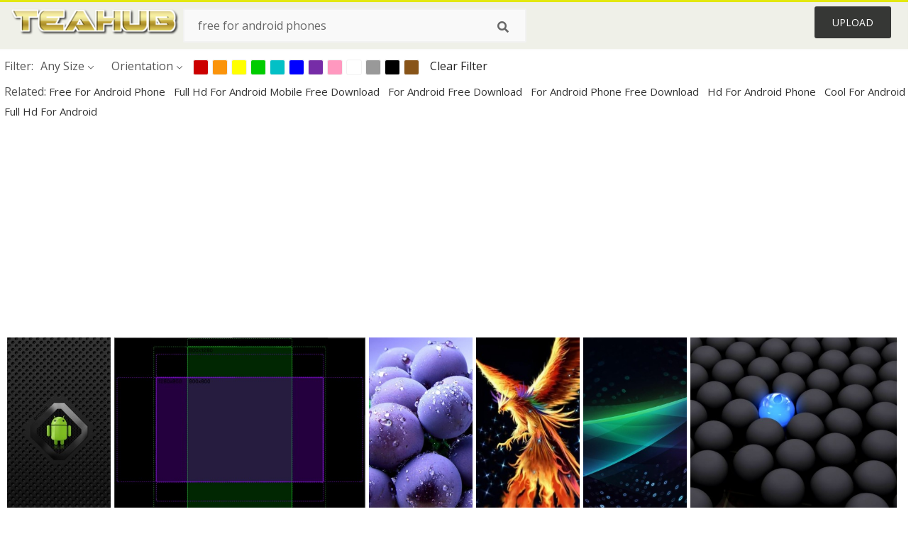

--- FILE ---
content_type: text/html;charset=utf-8
request_url: https://www.teahub.io/searchw/free-for-android-phones/
body_size: 13770
content:






<!DOCTYPE html>
<html xmlns="//www.w3.org/1999/xhtml" lang="en"><head>
<meta name="viewport" content="width=device-width">
<meta name="viewport" content="initial-scale=1.0">
<meta name="robots" content="index,follow">




<title>Download Free For Android Phones Wallpapers and Backgrounds   - teahub.io</title>
<meta name="description" content="Collected 944 Free For Android Phones wallpapers and background picture for desktop & mobile device. Download and use Free For Android Phones wallpaper to make your device beautiful." >
<meta name="Free For Android Phones background picture, Free For Android Phones wallpaper download">


<meta property="og:locale" content="en_US">

 
<link rel="stylesheet" type="text/css" href="/css/style.css?v=1.1">
<link rel="stylesheet" href="/css/all.min.css?v=2">
<link rel="stylesheet" href="/css/indexnew.css?v=2" />
<link rel="stylesheet" href="/css/page.css" />
<link rel="stylesheet" href="/css/hub.css" />

<link rel="stylesheet" href="/css/base-list.css" />

<script async src="https://pagead2.googlesyndication.com/pagead/js/adsbygoogle.js"></script>

<style>
@media screen and (min-width:700px){form.search-form{     width: 30em; } }
.pilla {
    margin: 5px 5px -5px 5px;
    padding: 12px 10px!important;
    border-radius: 24px;
    border: 1px solid #ccc;
    line-height: 55px;
    height: 30px;
    text-transform: capitalize!important;
}
.breadcrumb a:hover{    background-color:#e9f6f8;color:#000;}
.colorlist a:hover{border: 1px solid #222!important;}
.pagination {
    list-style-type: none;
    display: -webkit-box;
    display: -webkit-flex;
    display: -ms-flexbox;
    display: flex;
    -webkit-box-pack: center;
    -webkit-justify-content: center;
    -ms-flex-pack: center;
    justify-content: center;
    -webkit-box-align: center;
    -webkit-align-items: center;
    -ms-flex-align: center;
    align-items: center;
    padding: 1.5rem 0 2rem;
}
.pagination li {
    margin: 0 .10rem;

}
.itemcss:hover {
    background-color: #877e7e;
	color: #FFF!important;
}
.active,.active .itemcss, .active .itemcss:hover {
    background-color: #696a67!important;
    color: #FFF!important;
}

.itemcss {
    display: block;
    padding: .6rem 1.2rem;
    text-decoration: none;
    margin-left: 8px;
    font-size: 1.325rem;
    color: #796d6d;
    background-color: #f4f2f2;
    border-radius: 2px;
    -moz-border-radius: 2px;
    -webkit-border-radius: 4px;
    -o-border-radius: 2px;
}

@media screen and (max-width: 1008px){
button#responsive-menu-button {
    right: 1%;
}
}

</style>
 

</head>

<body class="home page-template-default page page-id-5494 responsive-menu-slide-right">



	

 







<div class="header" id="topid" >
<a href="/" class="logo" >
<img src="/images/logo.png" width="240"   />
</a>
<form method="get" id="topsearchid" class="search-form" action="/search.html" style="margin-left:3px;" onsubmit="return search(this);">
<input aria-label="Search term" type="text" class="search-field" placeholder="Search ..." value="free for android phones" name="k" />
<input aria-label="Search" type="submit" class="search-submit" value="&#xf002;" style="font-family:'Font Awesome 5 Free';font-weight: 900;" />
</form>
<style>i.new-posts {display: inline;}</style>
<ul id="menu-pj" class="headermenu2015" style="float:right;"> 
 
 
 
 
 <li id="menu-item-10522" class="menu_gold menu-item menu-item-type-post_type menu-item-object-page menu-item-10522">
<a rel="nofollow" href="/up/" class="modal_trigger_reg">Upload</a></li>
 


 
 
</ul>

<div class="cleaner"></div>
</div>

<script> 
function search(thisfrm){ var k = thisfrm.k.value; if (k == "") { return false; }
			k = k.replace(/(^\s*)|(\s*$)/g, "");
			k = k.toLowerCase().replace(/ /g, "-");
			if (k == "") { return false; }
			window.location = "https://www.teahub.io/searchw/"+k+"/";
			return false;
} 

function search2(thisfrm){ var k = thisfrm.k.value; if (k == "") { return false; }
			k = k.replace(/(^\s*)|(\s*$)/g, "");
 			k = k.replace("wallpaper", " ");
			k = k.replace("  ", "");
			k = k.toLowerCase().replace(/ /g, "-");
			if (k == "") { return false; }
			window.location = "https://www.teahub.io/searchw/"+k+"/";
			return false;
} 

</script>
 
 
<div class="big_header" style="">


 
 
<div class="hub-mediafilter" style="width:99%;margin:0 auto;margin-bottom:0px;padding-top:8px;"  >
<ul class="mediafiltermain clearfix" style="padding-left:0px!import;">
<li class="mediafilteritem  ">Filter: </li>
<li class="mediafilteritem  ">
<span><b> Any Size</b><i class="arrow iconfont"></i></span>
<div class="mediafilteritem-list filterbox hub-boxtop">
<a rel="nofollow" href="https://www.teahub.io/search.html?color=&sizetype=b&orien=&k=free for android phones" ><b>Large</b><i class="iconfont check-icon"></i></a>
<a rel="nofollow" href="https://www.teahub.io/search.html?color=&sizetype=m&orien=&k=free for android phones" ><b>Medium</b><i class="iconfont check-icon"></i></a>
<a rel="nofollow" href="https://www.teahub.io/search.html?color=&sizetype=s&orien=&k=free for android phones" ><b>Small</b><i class="iconfont check-icon"></i></a>
<a rel="nofollow" href="https://www.teahub.io/search.html?color=&orien=&sizetype=&k=free for android phones" class="active"><b>Any Size</b><i class="iconfont check-icon"></i></a>
</div>
</li>

<li class="mediafilteritem  ">
<span><b>
		  
		 Orientation</b><i class="arrow iconfont"></i></span>
<div class="mediafilteritem-list filterbox hub-boxtop">
<a rel="nofollow" href="https://www.teahub.io/search.html?color=&sizetype=&orien=hori&k=free for android phones" ><b>Horizontal</b><i class="iconfont check-icon"></i></a>
<a rel="nofollow" href="https://www.teahub.io/search.html?color=&sizetype=&orien=vert&k=free for android phones" ><b>Vertical</b><i class="iconfont check-icon"></i></a>
<a rel="nofollow" href="https://www.teahub.io/search.html?color=&sizetype=&orien=&k=free for android phones" class="active"><b>Any</b><i class="iconfont check-icon"></i></a>
</div>
</li>
 
<li class="mediafilteritem filtercolor">
 <div class="colorlist" id="colorlist" name="colorlist">
<a rel="nofollow" href="https://www.teahub.io/search.html?color=red&sizetype=&orien=&k=free for android phones" style="background-color: #c00!important;    border: 1px solid #f1f1f1;" ><i class="check-icon iconfont"></i></a>
<a rel="nofollow" href="https://www.teahub.io/search.html?color=orange&sizetype=&orien=&k=free for android phones"  style="background-color: #fb940b!important;    border: 1px solid #f1f1f1;"><i class="check-icon iconfont"></i></a>
<a rel="nofollow" href="https://www.teahub.io/search.html?color=yellow&sizetype=&orien=&k=free for android phones"   style="background-color: #ff0!important;    border: 1px solid #f1f1f1;"><i class="check-icon iconfont"></i></a>
<a rel="nofollow" href="https://www.teahub.io/search.html?color=green&sizetype=&orien=&k=free for android phones"  style="background-color: #0c0!important;    border: 1px solid #f1f1f1;"><i class="check-icon iconfont"></i></a>
<a rel="nofollow" href="https://www.teahub.io/search.html?color=teal&sizetype=&orien=&k=free for android phones"  style="background-color: #03c0c6!important;    border: 1px solid #f1f1f1;"><i class="check-icon iconfont"></i></a>
<a rel="nofollow" href="https://www.teahub.io/search.html?color=blue&sizetype=&orien=&k=free for android phones"  style="background-color: #00f!important;    border: 1px solid #f1f1f1;"><i class="check-icon iconfont"></i></a>
<a rel="nofollow" href="https://www.teahub.io/search.html?color=purple&sizetype=&orien=&k=free for android phones"   style="background-color: #762ca7!important;    border: 1px solid #f1f1f1;"><i class="check-icon iconfont"></i></a>
<a rel="nofollow" href="https://www.teahub.io/search.html?color=pink&sizetype=&orien=&k=free for android phones"  style="background-color: #ff98bf!important;    border: 1px solid #f1f1f1;"><i class="check-icon iconfont"></i></a>
<a rel="nofollow" href="https://www.teahub.io/search.html?color=white&sizetype=&orien=&k=free for android phones"   style="background-color: #fff!important;    border: 1px solid #f1f1f1;"><i class="check-icon iconfont"></i></a>
<a rel="nofollow" href="https://www.teahub.io/search.html?color=gray&sizetype=&orien=&k=free for android phones"    style="background-color: #999!important;    border: 1px solid #f1f1f1;"><i class="check-icon iconfont"></i></a>
<a rel="nofollow" href="https://www.teahub.io/search.html?color=black&sizetype=&orien=&k=free for android phones"  style="background-color: #000!important;    border: 1px solid #f1f1f1;"><i class="check-icon iconfont"></i></a>
<a rel="nofollow" href="https://www.teahub.io/search.html?color=brown&sizetype=&orien=&k=free for android phones"   style="background-color: #885418!important;    border: 1px solid #f1f1f1;"><i class="check-icon iconfont"></i></a>
 
</div>
</li>
<li class="mediafilteritem">
<a href="https://www.teahub.io/searchw/free-for-android-phones/" style="margin-left:10px;color:#222;">Clear Filter</a>
</li>
</ul> </div>
 



<style>

  .related a:hover{text-decoration:none; color:#000!important; border-bottom:#ffbe00 1px solid}
 
 </style>


 
 <div class="related" style="margin: 6px 0 6px 6px;">               
      <span class="title pd-right-lv1 font-xs floatl">Related: </span>
	
      
 					<a  class="kkk" href="https://www.teahub.io/searchw/free-for-android-phone/"  title=" free for android phone " style="text-transform: capitalize;color:#333;margin-right:8px;font-size: 15px;">
					  free for android phone 
					</a>
		 
	 
      
 					<a  class="kkk" href="https://www.teahub.io/searchw/full-hd-for-android-mobile-free-download/"  title=" full hd for android mobile free download " style="text-transform: capitalize;color:#333;margin-right:8px;font-size: 15px;">
					  full hd for android mobile free download 
					</a>
		 
	 
      
 					<a  class="kkk" href="https://www.teahub.io/searchw/for-android-free-download/"  title=" for android free download " style="text-transform: capitalize;color:#333;margin-right:8px;font-size: 15px;">
					  for android free download 
					</a>
		 
	 
      
 					<a  class="kkk" href="https://www.teahub.io/searchw/for-android-phone-free-download/"  title=" for android phone free download " style="text-transform: capitalize;color:#333;margin-right:8px;font-size: 15px;">
					  for android phone free download 
					</a>
		 
	 
      
 					<a  class="kkk" href="https://www.teahub.io/searchw/hd-for-android-phone/"  title=" hd for android phone " style="text-transform: capitalize;color:#333;margin-right:8px;font-size: 15px;">
					  hd for android phone 
					</a>
		 
	 
      
 					<a  class="kkk" href="https://www.teahub.io/searchw/cool-for-android/"  title=" cool for android " style="text-transform: capitalize;color:#333;margin-right:8px;font-size: 15px;">
					  cool for android 
					</a>
		 
	 
      
 					<a  class="kkk" href="https://www.teahub.io/searchw/full-hd-for-android/"  title=" full hd for android " style="text-transform: capitalize;color:#333;margin-right:8px;font-size: 15px;">
					  full hd for android 
					</a>
		 
	 
 </div>
  	
 

<div style="margin:10px 0 10px">
<ins class="adsbygoogle"
     style="display:block"
     data-ad-client="ca-pub-3317875339271875"
     data-ad-slot="1999647039"
     data-ad-format="auto"
     data-full-width-responsive="true"></ins>
<script>
     (adsbygoogle = window.adsbygoogle || []).push({});
</script>
</div>



		<div class="contentlist clearfix">
	 

<div style="max-width:100%;margin:0 auto; ">
<div id="flex_grid" class="flex_grid credits search_results"  style="display:block!important;" >
 



<div class="item" data-w="146" data-h="240" >
		<a href="https://www.teahub.io/viewwp/iThRmw_images-android-phone-mac-wallpapers-tablet-amazing-4k/">

		<img  src="/images/bg.png" class="lazy" data-original="https://swall.teahub.io/photos/small/22-222649_images-android-phone-mac-wallpapers-tablet-amazing-4k.jpg"  title="Images Android Phone Mac Wallpapers Tablet Amazing - 4k Phone Wallpaper Android  - HD Wallpaper" alt="Images Android Phone Mac Wallpapers Tablet Amazing - 4k Phone Wallpaper Android  - HD Wallpaper">
	</a>
	<div>
	<div class="counts hide-xs hide-sm ">
		<em    class="ajax" style="color:#fff!important;"><i class="iconluo icon_download" style="pointer-events: none;"></i> 5</em>

		<em    class="ajax" style="color:#fff!important;"><i class="iconluo icon_favorite" style="pointer-events: none;"></i> 12</em>

</div>
		<span  ><a style="color:#fff!important; " href="https://www.teahub.io/viewwp/iThRmw_images-android-phone-mac-wallpapers-tablet-amazing-4k/">1080x1920</a></span>
	</div>
</div>
	

<div class="item" data-w="354" data-h="240" >
		<a href="https://www.teahub.io/viewwp/bwooRT_android-phone-wallpaper-size/">

		<img  src="/images/bg.png" class="lazy" data-original="https://swall.teahub.io/photos/small/101-1011469_android-phone-wallpaper-size.png"  title="Android Phone Wallpaper Size  - HD Wallpaper" alt="Android Phone Wallpaper Size  - HD Wallpaper">
	</a>
	<div>
	<div class="counts hide-xs hide-sm ">
		<em    class="ajax" style="color:#fff!important;"><i class="iconluo icon_download" style="pointer-events: none;"></i> 2</em>

		<em    class="ajax" style="color:#fff!important;"><i class="iconluo icon_favorite" style="pointer-events: none;"></i> 11</em>

</div>
		<span  ><a style="color:#fff!important; " href="https://www.teahub.io/viewwp/bwooRT_android-phone-wallpaper-size/">1920x1408</a></span>
	</div>
</div>
	

<div class="item" data-w="146" data-h="240" >
		<a href="https://www.teahub.io/viewwp/wbmxw_android-3d-wallpapers-hd-97-android-wallpapers-phone/">

		<img  src="/images/bg.png" class="lazy" data-original="https://swall.teahub.io/photos/small/13-136883_android-3d-wallpapers-hd-97-android-wallpapers-phone.jpg"  title="Android 3d Wallpapers Hd 97, Android Wallpapers, Phone - Android Wallpapers For Mobile Hd  - HD Wallpaper" alt="Android 3d Wallpapers Hd 97, Android Wallpapers, Phone - Android Wallpapers For Mobile Hd  - HD Wallpaper">
	</a>
	<div>
	<div class="counts hide-xs hide-sm ">
		<em    class="ajax" style="color:#fff!important;"><i class="iconluo icon_download" style="pointer-events: none;"></i> 8</em>

		<em    class="ajax" style="color:#fff!important;"><i class="iconluo icon_favorite" style="pointer-events: none;"></i> 17</em>

</div>
		<span  ><a style="color:#fff!important; " href="https://www.teahub.io/viewwp/wbmxw_android-3d-wallpapers-hd-97-android-wallpapers-phone/">1080x1920</a></span>
	</div>
</div>
	

<div class="item" data-w="146" data-h="240" >
		<a href="https://www.teahub.io/viewwp/wTmmo_wallpapers-phone-dark-phoenix-with-image-resolution-phoenix/">

		<img  src="/images/bg.png" class="lazy" data-original="https://swall.teahub.io/photos/small/13-135023_wallpapers-phone-dark-phoenix-with-image-resolution-phoenix.jpg"  title="Wallpapers Phone Dark Phoenix With Image Resolution - Phoenix Wallpaper For Android  - HD Wallpaper" alt="Wallpapers Phone Dark Phoenix With Image Resolution - Phoenix Wallpaper For Android  - HD Wallpaper">
	</a>
	<div>
	<div class="counts hide-xs hide-sm ">
		<em    class="ajax" style="color:#fff!important;"><i class="iconluo icon_download" style="pointer-events: none;"></i> 0</em>

		<em    class="ajax" style="color:#fff!important;"><i class="iconluo icon_favorite" style="pointer-events: none;"></i> 0</em>

</div>
		<span  ><a style="color:#fff!important; " href="https://www.teahub.io/viewwp/wTmmo_wallpapers-phone-dark-phoenix-with-image-resolution-phoenix/">1080x1920</a></span>
	</div>
</div>
	

<div class="item" data-w="146" data-h="240" >
		<a href="https://www.teahub.io/viewwp/ioiRJT_abstract-android-phone-background-download-abstract-wallpaper-android/">

		<img  src="/images/bg.png" class="lazy" data-original="https://swall.teahub.io/photos/small/25-258783_abstract-android-phone-background-download-abstract-wallpaper-android.jpg"  title="Abstract Android Phone Background Download - Abstract Wallpaper Android  - HD Wallpaper" alt="Abstract Android Phone Background Download - Abstract Wallpaper Android  - HD Wallpaper">
	</a>
	<div>
	<div class="counts hide-xs hide-sm ">
		<em    class="ajax" style="color:#fff!important;"><i class="iconluo icon_download" style="pointer-events: none;"></i> 7</em>

		<em    class="ajax" style="color:#fff!important;"><i class="iconluo icon_favorite" style="pointer-events: none;"></i> 18</em>

</div>
		<span  ><a style="color:#fff!important; " href="https://www.teahub.io/viewwp/ioiRJT_abstract-android-phone-background-download-abstract-wallpaper-android/">1080x1920</a></span>
	</div>
</div>
	

<div class="item" data-w="295" data-h="240" >
		<a href="https://www.teahub.io/viewwp/TmbxRm_best-hd-wallpapers-android-phones-hd-widescreen-wallpapers/">

		<img  src="/images/bg.png" class="lazy" data-original="https://swall.teahub.io/photos/small/78-787064_best-hd-wallpapers-android-phones-hd-widescreen-wallpapers.jpg"  title="Best Hd Wallpapers Android Phones Hd Widescreen Wallpapers - Latest Wallpaper For Android  - HD Wallpaper" alt="Best Hd Wallpapers Android Phones Hd Widescreen Wallpapers - Latest Wallpaper For Android  - HD Wallpaper">
	</a>
	<div>
	<div class="counts hide-xs hide-sm ">
		<em    class="ajax" style="color:#fff!important;"><i class="iconluo icon_download" style="pointer-events: none;"></i> 4</em>

		<em    class="ajax" style="color:#fff!important;"><i class="iconluo icon_favorite" style="pointer-events: none;"></i> 10</em>

</div>
		<span  ><a style="color:#fff!important; " href="https://www.teahub.io/viewwp/TmbxRm_best-hd-wallpapers-android-phones-hd-widescreen-wallpapers/">883x777</a></span>
	</div>
</div>
	

<div class="item" data-w="146" data-h="240" >
		<a href="https://www.teahub.io/viewwp/wbRim_jesus-sony-phone-lockscreen-wallpaper-/">

		<img  src="/images/bg.png" class="lazy" data-original="https://swall.teahub.io/photos/small/13-135048_jesus-sony-phone-lockscreen-wallpaper-.jpg"  title="Jesus Sony Phone Lockscreen Wallpaper - Фон Для Телефона Андроид  - HD Wallpaper" alt="Jesus Sony Phone Lockscreen Wallpaper - Фон Для Телефона Андроид  - HD Wallpaper">
	</a>
	<div>
	<div class="counts hide-xs hide-sm ">
		<em    class="ajax" style="color:#fff!important;"><i class="iconluo icon_download" style="pointer-events: none;"></i> 0</em>

		<em    class="ajax" style="color:#fff!important;"><i class="iconluo icon_favorite" style="pointer-events: none;"></i> 0</em>

</div>
		<span  ><a style="color:#fff!important; " href="https://www.teahub.io/viewwp/wbRim_jesus-sony-phone-lockscreen-wallpaper-/">1080x1920</a></span>
	</div>
</div>
	

<div class="item" data-w="416" data-h="240" >
		<a href="https://www.teahub.io/viewwp/wTJJm_nature-wallpaper-android-phone-hd-photography-night-background/">

		<img  src="/images/bg.png" class="lazy" data-original="https://swall.teahub.io/photos/small/13-134612_nature-wallpaper-android-phone-hd-photography-night-background.jpg"  title="Nature Wallpaper Android Phone Hd - Photography Night Background Hd  - HD Wallpaper" alt="Nature Wallpaper Android Phone Hd - Photography Night Background Hd  - HD Wallpaper">
	</a>
	<div>
	<div class="counts hide-xs hide-sm ">
		<em    class="ajax" style="color:#fff!important;"><i class="iconluo icon_download" style="pointer-events: none;"></i> 0</em>

		<em    class="ajax" style="color:#fff!important;"><i class="iconluo icon_favorite" style="pointer-events: none;"></i> 0</em>

</div>
		<span  ><a style="color:#fff!important; " href="https://www.teahub.io/viewwp/wTJJm_nature-wallpaper-android-phone-hd-photography-night-background/">2560x1600</a></span>
	</div>
</div>
	

<div class="item" data-w="146" data-h="240" >
		<a href="https://www.teahub.io/viewwp/hTihhh_android-phone-wallpaper-download-hd-lenovo-all-mobile/">

		<img  src="/images/bg.png" class="lazy" data-original="https://swall.teahub.io/photos/small/42-429774_android-phone-wallpaper-download-hd-lenovo-all-mobile.jpg"  title="Android Phone Wallpaper Download Hd - Lenovo All Mobile Wallpaper Hd  - HD Wallpaper" alt="Android Phone Wallpaper Download Hd - Lenovo All Mobile Wallpaper Hd  - HD Wallpaper">
	</a>
	<div>
	<div class="counts hide-xs hide-sm ">
		<em    class="ajax" style="color:#fff!important;"><i class="iconluo icon_download" style="pointer-events: none;"></i> 0</em>

		<em    class="ajax" style="color:#fff!important;"><i class="iconluo icon_favorite" style="pointer-events: none;"></i> 0</em>

</div>
		<span  ><a style="color:#fff!important; " href="https://www.teahub.io/viewwp/hTihhh_android-phone-wallpaper-download-hd-lenovo-all-mobile/">850x1511</a></span>
	</div>
</div>
	

<div class="item" data-w="462" data-h="240" >
		<a href="https://www.teahub.io/viewwp/iThmiw_free-wallpaper-apps-for-android-phones-417f-samsung/">

		<img  src="/images/bg.png" class="lazy" data-original="https://swall.teahub.io/photos/small/22-224576_free-wallpaper-apps-for-android-phones-417f-samsung.jpg"  title="Free Wallpaper Apps For Android Phones 417f - Samsung Galaxy  - HD Wallpaper" alt="Free Wallpaper Apps For Android Phones 417f - Samsung Galaxy  - HD Wallpaper">
	</a>
	<div>
	<div class="counts hide-xs hide-sm ">
		<em    class="ajax" style="color:#fff!important;"><i class="iconluo icon_download" style="pointer-events: none;"></i> 1</em>

		<em    class="ajax" style="color:#fff!important;"><i class="iconluo icon_favorite" style="pointer-events: none;"></i> 8</em>

</div>
		<span  ><a style="color:#fff!important; " href="https://www.teahub.io/viewwp/iThmiw_free-wallpaper-apps-for-android-phones-417f-samsung/">1280x720</a></span>
	</div>
</div>
	

<div class="item" data-w="162" data-h="240" >
		<a href="https://www.teahub.io/viewwp/ioioRJ_hd-wallpaper-download-for-android-phone-masashi-wakui/">

		<img  src="/images/bg.png" class="lazy" data-original="https://swall.teahub.io/photos/small/25-259638_hd-wallpaper-download-for-android-phone-masashi-wakui.jpg"  title="Hd Wallpaper Download For Android Phone - Masashi Wakui  - HD Wallpaper" alt="Hd Wallpaper Download For Android Phone - Masashi Wakui  - HD Wallpaper">
	</a>
	<div>
	<div class="counts hide-xs hide-sm ">
		<em    class="ajax" style="color:#fff!important;"><i class="iconluo icon_download" style="pointer-events: none;"></i> 7</em>

		<em    class="ajax" style="color:#fff!important;"><i class="iconluo icon_favorite" style="pointer-events: none;"></i> 14</em>

</div>
		<span  ><a style="color:#fff!important; " href="https://www.teahub.io/viewwp/ioioRJ_hd-wallpaper-download-for-android-phone-masashi-wakui/">1200x1920</a></span>
	</div>
</div>
	

<div class="item" data-w="156" data-h="240" >
		<a href="https://www.teahub.io/viewwp/TmRbmJ_free-cinderella-wallpaper-downloads-for-iphone-android-cinderella/">

		<img  src="/images/bg.png" class="lazy" data-original="https://swall.teahub.io/photos/small/77-777496_free-cinderella-wallpaper-downloads-for-iphone-android-cinderella.jpg"  title="Free Cinderella Wallpaper Downloads For Iphone, Android, - Cinderella  - HD Wallpaper" alt="Free Cinderella Wallpaper Downloads For Iphone, Android, - Cinderella  - HD Wallpaper">
	</a>
	<div>
	<div class="counts hide-xs hide-sm ">
		<em    class="ajax" style="color:#fff!important;"><i class="iconluo icon_download" style="pointer-events: none;"></i> 1</em>

		<em    class="ajax" style="color:#fff!important;"><i class="iconluo icon_favorite" style="pointer-events: none;"></i> 10</em>

</div>
		<span  ><a style="color:#fff!important; " href="https://www.teahub.io/viewwp/TmRbmJ_free-cinderella-wallpaper-downloads-for-iphone-android-cinderella/">600x1000</a></span>
	</div>
</div>
	

<div class="item" data-w="416" data-h="240" >
		<a href="https://www.teahub.io/viewwp/TmRxww_free-wallpaper-flowers-art-android-background-images-fantasia/">

		<img  src="/images/bg.png" class="lazy" data-original="https://swall.teahub.io/photos/small/77-777902_free-wallpaper-flowers-art-android-background-images-fantasia.jpg"  title="Free Wallpaper, Flowers, Art,android Background Images, - Fantasia Flower  - HD Wallpaper" alt="Free Wallpaper, Flowers, Art,android Background Images, - Fantasia Flower  - HD Wallpaper">
	</a>
	<div>
	<div class="counts hide-xs hide-sm ">
		<em    class="ajax" style="color:#fff!important;"><i class="iconluo icon_download" style="pointer-events: none;"></i> 4</em>

		<em    class="ajax" style="color:#fff!important;"><i class="iconluo icon_favorite" style="pointer-events: none;"></i> 8</em>

</div>
		<span  ><a style="color:#fff!important; " href="https://www.teahub.io/viewwp/TmRxww_free-wallpaper-flowers-art-android-background-images-fantasia/">1920x1200</a></span>
	</div>
</div>
	

<div class="item" data-w="146" data-h="240" >
		<a href="https://www.teahub.io/viewwp/TmihJh_top-8-free-wallpaper-apps-for-android-phones/">

		<img  src="/images/bg.png" class="lazy" data-original="https://swall.teahub.io/photos/small/77-779228_top-8-free-wallpaper-apps-for-android-phones.jpg"  title="Top 8 Free Wallpaper Apps For Android Phones &amp; Tablets - Frases De Naturaleza Y Libertad  - HD Wallpaper" alt="Top 8 Free Wallpaper Apps For Android Phones &amp; Tablets - Frases De Naturaleza Y Libertad  - HD Wallpaper">
	</a>
	<div>
	<div class="counts hide-xs hide-sm ">
		<em    class="ajax" style="color:#fff!important;"><i class="iconluo icon_download" style="pointer-events: none;"></i> 1</em>

		<em    class="ajax" style="color:#fff!important;"><i class="iconluo icon_favorite" style="pointer-events: none;"></i> 6</em>

</div>
		<span  ><a style="color:#fff!important; " href="https://www.teahub.io/viewwp/TmihJh_top-8-free-wallpaper-apps-for-android-phones/">654x1162</a></span>
	</div>
</div>
	

<div class="item" data-w="292" data-h="240" >
		<a href="https://www.teahub.io/viewwp/bwxRTR_hd-wallpapers-for-android-phones-free-download-group/">

		<img  src="/images/bg.png" class="lazy" data-original="https://swall.teahub.io/photos/small/101-1012674_hd-wallpapers-for-android-phones-free-download-group.jpg"  title="Hd Wallpapers For Android Phones Free Download Group - Android Wallpaper Hd Download  - HD Wallpaper" alt="Hd Wallpapers For Android Phones Free Download Group - Android Wallpaper Hd Download  - HD Wallpaper">
	</a>
	<div>
	<div class="counts hide-xs hide-sm ">
		<em    class="ajax" style="color:#fff!important;"><i class="iconluo icon_download" style="pointer-events: none;"></i> 3</em>

		<em    class="ajax" style="color:#fff!important;"><i class="iconluo icon_favorite" style="pointer-events: none;"></i> 7</em>

</div>
		<span  ><a style="color:#fff!important; " href="https://www.teahub.io/viewwp/bwxRTR_hd-wallpapers-for-android-phones-free-download-group/">873x776</a></span>
	</div>
</div>
	

<div class="item" data-w="312" data-h="240" >
		<a href="https://www.teahub.io/viewwp/iTTwwx_3d-wallpapers-for-android-android-phone-3d-wallpapers/">

		<img  src="/images/bg.png" class="lazy" data-original="https://swall.teahub.io/photos/small/22-226940_3d-wallpapers-for-android-android-phone-3d-wallpapers.jpg"  title="3d Wallpapers For Android - Android Phone 3d Wallpapers Android  - HD Wallpaper" alt="3d Wallpapers For Android - Android Phone 3d Wallpapers Android  - HD Wallpaper">
	</a>
	<div>
	<div class="counts hide-xs hide-sm ">
		<em    class="ajax" style="color:#fff!important;"><i class="iconluo icon_download" style="pointer-events: none;"></i> 5</em>

		<em    class="ajax" style="color:#fff!important;"><i class="iconluo icon_favorite" style="pointer-events: none;"></i> 17</em>

</div>
		<span  ><a style="color:#fff!important; " href="https://www.teahub.io/viewwp/iTTwwx_3d-wallpapers-for-android-android-phone-3d-wallpapers/">960x800</a></span>
	</div>
</div>
	

<div class="item" data-w="292" data-h="240" >
		<a href="https://www.teahub.io/viewwp/iRRwx_13-hd-wallpapers-for-andro-download-wallpaper-for/">

		<img  src="/images/bg.png" class="lazy" data-original="https://swall.teahub.io/photos/small/1-14853_13-hd-wallpapers-for-andro-download-wallpaper-for.jpg"  title="13 Hd Wallpapers For Andro - Download Wallpaper For Android Phone Hd  - HD Wallpaper" alt="13 Hd Wallpapers For Andro - Download Wallpaper For Android Phone Hd  - HD Wallpaper">
	</a>
	<div>
	<div class="counts hide-xs hide-sm ">
		<em    class="ajax" style="color:#fff!important;"><i class="iconluo icon_download" style="pointer-events: none;"></i> 0</em>

		<em    class="ajax" style="color:#fff!important;"><i class="iconluo icon_favorite" style="pointer-events: none;"></i> 0</em>

</div>
		<span  ><a style="color:#fff!important; " href="https://www.teahub.io/viewwp/iRRwx_13-hd-wallpapers-for-andro-download-wallpaper-for/">960x853</a></span>
	</div>
</div>
	

<div class="item" data-w="146" data-h="240" >
		<a href="https://www.teahub.io/viewwp/ihobbi_free-full-hd-wallpapers-for-android-phones-and/">

		<img  src="/images/bg.png" class="lazy" data-original="https://swall.teahub.io/photos/small/20-209332_free-full-hd-wallpapers-for-android-phones-and.jpg"  title="Free Full Hd Wallpapers For Android Phones And Tablets - Hd Phone Wallpapers 1080p For Android  - HD Wallpaper" alt="Free Full Hd Wallpapers For Android Phones And Tablets - Hd Phone Wallpapers 1080p For Android  - HD Wallpaper">
	</a>
	<div>
	<div class="counts hide-xs hide-sm ">
		<em    class="ajax" style="color:#fff!important;"><i class="iconluo icon_download" style="pointer-events: none;"></i> 0</em>

		<em    class="ajax" style="color:#fff!important;"><i class="iconluo icon_favorite" style="pointer-events: none;"></i> 0</em>

</div>
		<span  ><a style="color:#fff!important; " href="https://www.teahub.io/viewwp/ihobbi_free-full-hd-wallpapers-for-android-phones-and/">1080x1920</a></span>
	</div>
</div>
	

<div class="item" data-w="416" data-h="240" >
		<a href="https://www.teahub.io/viewwp/iThTib_3d-wallpapers-for-android-phones-free-download-data/">

		<img  src="/images/bg.png" class="lazy" data-original="https://swall.teahub.io/photos/small/22-223120_3d-wallpapers-for-android-phones-free-download-data.jpg"  title="3d Wallpapers For Android Phones Free Download 
 Data-src - 3d Wallpapers For Android Phones Free Download  - HD Wallpaper" alt="3d Wallpapers For Android Phones Free Download 
 Data-src - 3d Wallpapers For Android Phones Free Download  - HD Wallpaper">
	</a>
	<div>
	<div class="counts hide-xs hide-sm ">
		<em    class="ajax" style="color:#fff!important;"><i class="iconluo icon_download" style="pointer-events: none;"></i> 1</em>

		<em    class="ajax" style="color:#fff!important;"><i class="iconluo icon_favorite" style="pointer-events: none;"></i> 0</em>

</div>
		<span  ><a style="color:#fff!important; " href="https://www.teahub.io/viewwp/iThTib_3d-wallpapers-for-android-phones-free-download-data/">1920x1200</a></span>
	</div>
</div>
	

<div class="item" data-w="462" data-h="240" >
		<a href="https://www.teahub.io/viewwp/Toohbw_zte-blade-s6-android-phone-offers-64-bit/">

		<img  src="/images/bg.png" class="lazy" data-original="https://swall.teahub.io/photos/small/70-701149_zte-blade-s6-android-phone-offers-64-bit.jpg"  title="Zte Blade S6 Android Phone Offers 64 Bit Smarts At - Zte Phones Android Price  - HD Wallpaper" alt="Zte Blade S6 Android Phone Offers 64 Bit Smarts At - Zte Phones Android Price  - HD Wallpaper">
	</a>
	<div>
	<div class="counts hide-xs hide-sm ">
		<em    class="ajax" style="color:#fff!important;"><i class="iconluo icon_download" style="pointer-events: none;"></i> 0</em>

		<em    class="ajax" style="color:#fff!important;"><i class="iconluo icon_favorite" style="pointer-events: none;"></i> 0</em>

</div>
		<span  ><a style="color:#fff!important; " href="https://www.teahub.io/viewwp/Toohbw_zte-blade-s6-android-phone-offers-64-bit/">1600x900</a></span>
	</div>
</div>
	

<div class="item" data-w="173" data-h="240" >
		<a href="https://www.teahub.io/viewwp/iThRwJ_download-free-wallpapers-for-android-phone-3d-wallpaper/">

		<img  src="/images/bg.png" class="lazy" data-original="https://swall.teahub.io/photos/small/22-222602_download-free-wallpapers-for-android-phone-3d-wallpaper.jpg"  title="Download Free Wallpapers For Android Phone - 3d Wallpaper Android Phone  - HD Wallpaper" alt="Download Free Wallpapers For Android Phone - 3d Wallpaper Android Phone  - HD Wallpaper">
	</a>
	<div>
	<div class="counts hide-xs hide-sm ">
		<em    class="ajax" style="color:#fff!important;"><i class="iconluo icon_download" style="pointer-events: none;"></i> 5</em>

		<em    class="ajax" style="color:#fff!important;"><i class="iconluo icon_favorite" style="pointer-events: none;"></i> 18</em>

</div>
		<span  ><a style="color:#fff!important; " href="https://www.teahub.io/viewwp/iThRwJ_download-free-wallpapers-for-android-phone-3d-wallpaper/">640x960</a></span>
	</div>
</div>
	

<div class="item" data-w="146" data-h="240" >
		<a href="https://www.teahub.io/viewwp/hhbw_1080x1920-dark-grey-material-andro-dark-wallpaper-for/">

		<img  src="/images/bg.png" class="lazy" data-original="https://swall.teahub.io/photos/small/0-3337_1080x1920-dark-grey-material-andro-dark-wallpaper-for.jpg"  title="1080x1920, Dark Grey Material Andro - Dark Wallpaper For Android Phone  - HD Wallpaper" alt="1080x1920, Dark Grey Material Andro - Dark Wallpaper For Android Phone  - HD Wallpaper">
	</a>
	<div>
	<div class="counts hide-xs hide-sm ">
		<em    class="ajax" style="color:#fff!important;"><i class="iconluo icon_download" style="pointer-events: none;"></i> 0</em>

		<em    class="ajax" style="color:#fff!important;"><i class="iconluo icon_favorite" style="pointer-events: none;"></i> 0</em>

</div>
		<span  ><a style="color:#fff!important; " href="https://www.teahub.io/viewwp/hhbw_1080x1920-dark-grey-material-andro-dark-wallpaper-for/">1080x1920</a></span>
	</div>
</div>
	

<div class="item" data-w="312" data-h="240" >
		<a href="https://www.teahub.io/viewwp/bJJxo_hd-phalanx-cool-space-android-wallpapers-cool-hd/">

		<img  src="/images/bg.png" class="lazy" data-original="https://swall.teahub.io/photos/small/7-73022_hd-phalanx-cool-space-android-wallpapers-cool-hd.jpg"  title="Hd Phalanx Cool Space Android Wallpapers - Cool Hd Wallpapers For Android Phone  - HD Wallpaper" alt="Hd Phalanx Cool Space Android Wallpapers - Cool Hd Wallpapers For Android Phone  - HD Wallpaper">
	</a>
	<div>
	<div class="counts hide-xs hide-sm ">
		<em    class="ajax" style="color:#fff!important;"><i class="iconluo icon_download" style="pointer-events: none;"></i> 0</em>

		<em    class="ajax" style="color:#fff!important;"><i class="iconluo icon_favorite" style="pointer-events: none;"></i> 0</em>

</div>
		<span  ><a style="color:#fff!important; " href="https://www.teahub.io/viewwp/bJJxo_hd-phalanx-cool-space-android-wallpapers-cool-hd/">960x800</a></span>
	</div>
</div>
	

<div class="item" data-w="162" data-h="240" >
		<a href="https://www.teahub.io/viewwp/wJhmm_www-hdwallpaperslook-com-hd-wallpapers-for-andro-animated/">

		<img  src="/images/bg.png" class="lazy" data-original="https://swall.teahub.io/photos/small/14-141504_www-hdwallpaperslook-com-hd-wallpapers-for-andro-animated.jpg"  title="//www Hdwallpaperslook Com/hd Wallpapers For Andro - Animated Wallpaper Android Phone  - HD Wallpaper" alt="//www Hdwallpaperslook Com/hd Wallpapers For Andro - Animated Wallpaper Android Phone  - HD Wallpaper">
	</a>
	<div>
	<div class="counts hide-xs hide-sm ">
		<em    class="ajax" style="color:#fff!important;"><i class="iconluo icon_download" style="pointer-events: none;"></i> 0</em>

		<em    class="ajax" style="color:#fff!important;"><i class="iconluo icon_favorite" style="pointer-events: none;"></i> 0</em>

</div>
		<span  ><a style="color:#fff!important; " href="https://www.teahub.io/viewwp/wJhmm_www-hdwallpaperslook-com-hd-wallpapers-for-andro-animated/">564x902</a></span>
	</div>
</div>
	

<div class="item" data-w="464" data-h="240" >
		<a href="https://www.teahub.io/viewwp/JRmmhT_hd-bikes-wallpaper-for-android-phone/">

		<img  src="/images/bg.png" class="lazy" data-original="https://swall.teahub.io/photos/small/154-1546804_hd-bikes-wallpaper-for-android-phone.jpg"  title="Hd Bikes Wallpaper For Android Phone  - HD Wallpaper" alt="Hd Bikes Wallpaper For Android Phone  - HD Wallpaper">
	</a>
	<div>
	<div class="counts hide-xs hide-sm ">
		<em    class="ajax" style="color:#fff!important;"><i class="iconluo icon_download" style="pointer-events: none;"></i> 0</em>

		<em    class="ajax" style="color:#fff!important;"><i class="iconluo icon_favorite" style="pointer-events: none;"></i> 0</em>

</div>
		<span  ><a style="color:#fff!important; " href="https://www.teahub.io/viewwp/JRmmhT_hd-bikes-wallpaper-for-android-phone/">1920x1074</a></span>
	</div>
</div>
	

<div class="item" data-w="146" data-h="240" >
		<a href="https://www.teahub.io/viewwp/hhxo_halloween-wallpaper-for-android-phone/">

		<img  src="/images/bg.png" class="lazy" data-original="https://swall.teahub.io/photos/small/0-3362_halloween-wallpaper-for-android-phone.jpg"  title="Halloween Wallpaper For Android Phone  - HD Wallpaper" alt="Halloween Wallpaper For Android Phone  - HD Wallpaper">
	</a>
	<div>
	<div class="counts hide-xs hide-sm ">
		<em    class="ajax" style="color:#fff!important;"><i class="iconluo icon_download" style="pointer-events: none;"></i> 0</em>

		<em    class="ajax" style="color:#fff!important;"><i class="iconluo icon_favorite" style="pointer-events: none;"></i> 0</em>

</div>
		<span  ><a style="color:#fff!important; " href="https://www.teahub.io/viewwp/hhxo_halloween-wallpaper-for-android-phone/">640x1136</a></span>
	</div>
</div>
	

<div class="item" data-w="146" data-h="240" >
		<a href="https://www.teahub.io/viewwp/ihhmi_cool-hd-wallpapers-for-android-phone/">

		<img  src="/images/bg.png" class="lazy" data-original="https://swall.teahub.io/photos/small/1-18418_cool-hd-wallpapers-for-android-phone.jpg"  title="Cool Hd Wallpapers For Android Phone  - HD Wallpaper" alt="Cool Hd Wallpapers For Android Phone  - HD Wallpaper">
	</a>
	<div>
	<div class="counts hide-xs hide-sm ">
		<em    class="ajax" style="color:#fff!important;"><i class="iconluo icon_download" style="pointer-events: none;"></i> 0</em>

		<em    class="ajax" style="color:#fff!important;"><i class="iconluo icon_favorite" style="pointer-events: none;"></i> 0</em>

</div>
		<span  ><a style="color:#fff!important; " href="https://www.teahub.io/viewwp/ihhmi_cool-hd-wallpapers-for-android-phone/">1080x1920</a></span>
	</div>
</div>
	

<div class="item" data-w="462" data-h="240" >
		<a href="https://www.teahub.io/viewwp/ToiJiT_razer-phone-android-pie/">

		<img  src="/images/bg.png" class="lazy" data-original="https://swall.teahub.io/photos/small/69-693383_razer-phone-android-pie.jpg"  title="Razer Phone Android Pie  - HD Wallpaper" alt="Razer Phone Android Pie  - HD Wallpaper">
	</a>
	<div>
	<div class="counts hide-xs hide-sm ">
		<em    class="ajax" style="color:#fff!important;"><i class="iconluo icon_download" style="pointer-events: none;"></i> 0</em>

		<em    class="ajax" style="color:#fff!important;"><i class="iconluo icon_favorite" style="pointer-events: none;"></i> 0</em>

</div>
		<span  ><a style="color:#fff!important; " href="https://www.teahub.io/viewwp/ToiJiT_razer-phone-android-pie/">2560x1440</a></span>
	</div>
</div>
	

<div class="item" data-w="186" data-h="240" >
		<a href="https://www.teahub.io/viewwp/iixwJxo_hand-android-phone-mockup/">

		<img  src="/images/bg.png" class="lazy" data-original="https://swall.teahub.io/photos/small/249-2499001_hand-android-phone-mockup.jpg"  title="Hand Android Phone Mockup  - HD Wallpaper" alt="Hand Android Phone Mockup  - HD Wallpaper">
	</a>
	<div>
	<div class="counts hide-xs hide-sm ">
		<em    class="ajax" style="color:#fff!important;"><i class="iconluo icon_download" style="pointer-events: none;"></i> 0</em>

		<em    class="ajax" style="color:#fff!important;"><i class="iconluo icon_favorite" style="pointer-events: none;"></i> 0</em>

</div>
		<span  ><a style="color:#fff!important; " href="https://www.teahub.io/viewwp/iixwJxo_hand-android-phone-mockup/">1467x2048</a></span>
	</div>
</div>
	

<div class="item" data-w="146" data-h="240" >
		<a href="https://www.teahub.io/viewwp/bJxbR_hd-wallpaper-for-android-mobile-phone/">

		<img  src="/images/bg.png" class="lazy" data-original="https://swall.teahub.io/photos/small/7-72709_hd-wallpaper-for-android-mobile-phone.jpg"  title="Hd Wallpaper For Android Mobile Phone  - HD Wallpaper" alt="Hd Wallpaper For Android Mobile Phone  - HD Wallpaper">
	</a>
	<div>
	<div class="counts hide-xs hide-sm ">
		<em    class="ajax" style="color:#fff!important;"><i class="iconluo icon_download" style="pointer-events: none;"></i> 6</em>

		<em    class="ajax" style="color:#fff!important;"><i class="iconluo icon_favorite" style="pointer-events: none;"></i> 14</em>

</div>
		<span  ><a style="color:#fff!important; " href="https://www.teahub.io/viewwp/bJxbR_hd-wallpaper-for-android-mobile-phone/">576x1024</a></span>
	</div>
</div>
	

<div class="item" data-w="146" data-h="240" >
		<a href="https://www.teahub.io/viewwp/iTbThh_bing-wallpapers-for-android-phone/">

		<img  src="/images/bg.png" class="lazy" data-original="https://swall.teahub.io/photos/small/22-227884_bing-wallpapers-for-android-phone.png"  title="Bing Wallpapers For Android Phone  - HD Wallpaper" alt="Bing Wallpapers For Android Phone  - HD Wallpaper">
	</a>
	<div>
	<div class="counts hide-xs hide-sm ">
		<em    class="ajax" style="color:#fff!important;"><i class="iconluo icon_download" style="pointer-events: none;"></i> 3</em>

		<em    class="ajax" style="color:#fff!important;"><i class="iconluo icon_favorite" style="pointer-events: none;"></i> 12</em>

</div>
		<span  ><a style="color:#fff!important; " href="https://www.teahub.io/viewwp/iTbThh_bing-wallpapers-for-android-phone/">720x1280</a></span>
	</div>
</div>
	

<div class="item" data-w="554" data-h="240" >
		<a href="https://www.teahub.io/viewwp/bbwimh_android-cell-phone-home-screen/">

		<img  src="/images/bg.png" class="lazy" data-original="https://swall.teahub.io/photos/small/91-916797_android-cell-phone-home-screen.jpg"  title="Android Cell Phone Home Screen  - HD Wallpaper" alt="Android Cell Phone Home Screen  - HD Wallpaper">
	</a>
	<div>
	<div class="counts hide-xs hide-sm ">
		<em    class="ajax" style="color:#fff!important;"><i class="iconluo icon_download" style="pointer-events: none;"></i> 1</em>

		<em    class="ajax" style="color:#fff!important;"><i class="iconluo icon_favorite" style="pointer-events: none;"></i> 6</em>

</div>
		<span  ><a style="color:#fff!important; " href="https://www.teahub.io/viewwp/bbwimh_android-cell-phone-home-screen/">1280x600</a></span>
	</div>
</div>
	

<div class="item" data-w="292" data-h="240" >
		<a href="https://www.teahub.io/viewwp/bxwbbT_stock-wallpaper-for-android-phone/">

		<img  src="/images/bg.png" class="lazy" data-original="https://swall.teahub.io/photos/small/96-967870_stock-wallpaper-for-android-phone.jpg"  title="Stock Wallpaper For Android Phone  - HD Wallpaper" alt="Stock Wallpaper For Android Phone  - HD Wallpaper">
	</a>
	<div>
	<div class="counts hide-xs hide-sm ">
		<em    class="ajax" style="color:#fff!important;"><i class="iconluo icon_download" style="pointer-events: none;"></i> 6</em>

		<em    class="ajax" style="color:#fff!important;"><i class="iconluo icon_favorite" style="pointer-events: none;"></i> 13</em>

</div>
		<span  ><a style="color:#fff!important; " href="https://www.teahub.io/viewwp/bxwbbT_stock-wallpaper-for-android-phone/">1600x1422</a></span>
	</div>
</div>
	

<div class="item" data-w="146" data-h="240" >
		<a href="https://www.teahub.io/viewwp/ihbobTb_andro-hd-backgrounds-for-phone-pic-hwb13293-hd/">

		<img  src="/images/bg.png" class="lazy" data-original="https://swall.teahub.io/photos/small/267-2676554_andro-hd-backgrounds-for-phone-pic-hwb13293-hd.jpg"  title="Andro#hd Backgrounds For Phone Pic Hwb13293 - Hd Pikachu  - HD Wallpaper" alt="Andro#hd Backgrounds For Phone Pic Hwb13293 - Hd Pikachu  - HD Wallpaper">
	</a>
	<div>
	<div class="counts hide-xs hide-sm ">
		<em    class="ajax" style="color:#fff!important;"><i class="iconluo icon_download" style="pointer-events: none;"></i> 1</em>

		<em    class="ajax" style="color:#fff!important;"><i class="iconluo icon_favorite" style="pointer-events: none;"></i> 5</em>

</div>
		<span  ><a style="color:#fff!important; " href="https://www.teahub.io/viewwp/ihbobTb_andro-hd-backgrounds-for-phone-pic-hwb13293-hd/">576x1024</a></span>
	</div>
</div>
	

<div class="item" data-w="292" data-h="240" >
		<a href="https://www.teahub.io/viewwp/ibJxoJw_3-hd-wallpapers-for-andro-kawarau-river/">

		<img  src="/images/bg.png" class="lazy" data-original="https://swall.teahub.io/photos/small/323-3231611_3-hd-wallpapers-for-andro-kawarau-river.jpg"  title="3 Hd Wallpapers For Andro - Kawarau River  - HD Wallpaper" alt="3 Hd Wallpapers For Andro - Kawarau River  - HD Wallpaper">
	</a>
	<div>
	<div class="counts hide-xs hide-sm ">
		<em    class="ajax" style="color:#fff!important;"><i class="iconluo icon_download" style="pointer-events: none;"></i> 1</em>

		<em    class="ajax" style="color:#fff!important;"><i class="iconluo icon_favorite" style="pointer-events: none;"></i> 4</em>

</div>
		<span  ><a style="color:#fff!important; " href="https://www.teahub.io/viewwp/ibJxoJw_3-hd-wallpapers-for-andro-kawarau-river/">863x768</a></span>
	</div>
</div>
	

<div class="item" data-w="312" data-h="240" >
		<a href="https://www.teahub.io/viewwp/bJwJR_11-hd-wallpapers-for-andro-screen-saver-for/">

		<img  src="/images/bg.png" class="lazy" data-original="https://swall.teahub.io/photos/small/7-73210_11-hd-wallpapers-for-andro-screen-saver-for.jpg"  title="11 Hd Wallpapers For Andro - Screen Saver For Android Mobile  - HD Wallpaper" alt="11 Hd Wallpapers For Andro - Screen Saver For Android Mobile  - HD Wallpaper">
	</a>
	<div>
	<div class="counts hide-xs hide-sm ">
		<em    class="ajax" style="color:#fff!important;"><i class="iconluo icon_download" style="pointer-events: none;"></i> 0</em>

		<em    class="ajax" style="color:#fff!important;"><i class="iconluo icon_favorite" style="pointer-events: none;"></i> 0</em>

</div>
		<span  ><a style="color:#fff!important; " href="https://www.teahub.io/viewwp/bJwJR_11-hd-wallpapers-for-andro-screen-saver-for/">960x800</a></span>
	</div>
</div>
	

<div class="item" data-w="292" data-h="240" >
		<a href="https://www.teahub.io/viewwp/wowmR_6-hd-wallpapers-for-andro-top-wallpaper-hd/">

		<img  src="/images/bg.png" class="lazy" data-original="https://swall.teahub.io/photos/small/13-138621_6-hd-wallpapers-for-andro-top-wallpaper-hd.jpg"  title="6 Hd Wallpapers For Andro - Top Wallpaper Hd Phone Finland  - HD Wallpaper" alt="6 Hd Wallpapers For Andro - Top Wallpaper Hd Phone Finland  - HD Wallpaper">
	</a>
	<div>
	<div class="counts hide-xs hide-sm ">
		<em    class="ajax" style="color:#fff!important;"><i class="iconluo icon_download" style="pointer-events: none;"></i> 1</em>

		<em    class="ajax" style="color:#fff!important;"><i class="iconluo icon_favorite" style="pointer-events: none;"></i> 0</em>

</div>
		<span  ><a style="color:#fff!important; " href="https://www.teahub.io/viewwp/wowmR_6-hd-wallpapers-for-andro-top-wallpaper-hd/">863x768</a></span>
	</div>
</div>
	

<div class="item" data-w="146" data-h="240" >
		<a href="https://www.teahub.io/viewwp/ioobwo_liverpool-hd-wallpapers-for-android-with-high-resolution/">

		<img  src="/images/bg.png" class="lazy" data-original="https://swall.teahub.io/photos/small/26-268418_liverpool-hd-wallpapers-for-android-with-high-resolution.jpg"  title="Liverpool Hd Wallpapers For Android With High-resolution - Liverpool Wallpaper Phone Hd  - HD Wallpaper" alt="Liverpool Hd Wallpapers For Android With High-resolution - Liverpool Wallpaper Phone Hd  - HD Wallpaper">
	</a>
	<div>
	<div class="counts hide-xs hide-sm ">
		<em    class="ajax" style="color:#fff!important;"><i class="iconluo icon_download" style="pointer-events: none;"></i> 0</em>

		<em    class="ajax" style="color:#fff!important;"><i class="iconluo icon_favorite" style="pointer-events: none;"></i> 0</em>

</div>
		<span  ><a style="color:#fff!important; " href="https://www.teahub.io/viewwp/ioobwo_liverpool-hd-wallpapers-for-android-with-high-resolution/">1080x1920</a></span>
	</div>
</div>
	

<div class="item" data-w="146" data-h="240" >
		<a href="https://www.teahub.io/viewwp/iJbxiT_space-wallpaper-for-android-with-high-resolution-pixel/">

		<img  src="/images/bg.png" class="lazy" data-original="https://swall.teahub.io/photos/small/30-309383_space-wallpaper-for-android-with-high-resolution-pixel.jpg"  title="Space Wallpaper For Android With High-resolution Pixel - High Resolution Space Phone  - HD Wallpaper" alt="Space Wallpaper For Android With High-resolution Pixel - High Resolution Space Phone  - HD Wallpaper">
	</a>
	<div>
	<div class="counts hide-xs hide-sm ">
		<em    class="ajax" style="color:#fff!important;"><i class="iconluo icon_download" style="pointer-events: none;"></i> 0</em>

		<em    class="ajax" style="color:#fff!important;"><i class="iconluo icon_favorite" style="pointer-events: none;"></i> 0</em>

</div>
		<span  ><a style="color:#fff!important; " href="https://www.teahub.io/viewwp/iJbxiT_space-wallpaper-for-android-with-high-resolution-pixel/">1080x1920</a></span>
	</div>
</div>
	

<div class="item" data-w="146" data-h="240" >
		<a href="https://www.teahub.io/viewwp/TToTib_free-abstract-phone-wallpapers-for-android-3d-wallpaper/">

		<img  src="/images/bg.png" class="lazy" data-original="https://swall.teahub.io/photos/small/65-656461_free-abstract-phone-wallpapers-for-android-3d-wallpaper.jpg"  title="Free Abstract Phone Wallpapers For Android - 3d Wallpaper Hd For Android  - HD Wallpaper" alt="Free Abstract Phone Wallpapers For Android - 3d Wallpaper Hd For Android  - HD Wallpaper">
	</a>
	<div>
	<div class="counts hide-xs hide-sm ">
		<em    class="ajax" style="color:#fff!important;"><i class="iconluo icon_download" style="pointer-events: none;"></i> 0</em>

		<em    class="ajax" style="color:#fff!important;"><i class="iconluo icon_favorite" style="pointer-events: none;"></i> 0</em>

</div>
		<span  ><a style="color:#fff!important; " href="https://www.teahub.io/viewwp/TToTib_free-abstract-phone-wallpapers-for-android-3d-wallpaper/">1080x1920</a></span>
	</div>
</div>
	

<div class="item" data-w="146" data-h="240" >
		<a href="https://www.teahub.io/viewwp/TmoTm_liverpool-wallpaper-android-with-high-resolution-pixel-liverpool/">

		<img  src="/images/bg.png" class="lazy" data-original="https://swall.teahub.io/photos/small/5-59571_liverpool-wallpaper-android-with-high-resolution-pixel-liverpool.jpg"  title="Liverpool Wallpaper Android With High-resolution Pixel - Liverpool Wallpaper Hd For Phone  - HD Wallpaper" alt="Liverpool Wallpaper Android With High-resolution Pixel - Liverpool Wallpaper Hd For Phone  - HD Wallpaper">
	</a>
	<div>
	<div class="counts hide-xs hide-sm ">
		<em    class="ajax" style="color:#fff!important;"><i class="iconluo icon_download" style="pointer-events: none;"></i> 2</em>

		<em    class="ajax" style="color:#fff!important;"><i class="iconluo icon_favorite" style="pointer-events: none;"></i> 9</em>

</div>
		<span  ><a style="color:#fff!important; " href="https://www.teahub.io/viewwp/TmoTm_liverpool-wallpaper-android-with-high-resolution-pixel-liverpool/">1080x1920</a></span>
	</div>
</div>
	

<div class="item" data-w="146" data-h="240" >
		<a href="https://www.teahub.io/viewwp/bxhRi_android-phone-wallpaper-screen-download-hd-images-amazing/">

		<img  src="/images/bg.png" class="lazy" data-original="https://swall.teahub.io/photos/small/7-70188_android-phone-wallpaper-screen-download-hd-images-amazing.jpg"  title="Android Phone Wallpaper Screen Download Hd Images Amazing - Download Wallpaper 4k Android  - HD Wallpaper" alt="Android Phone Wallpaper Screen Download Hd Images Amazing - Download Wallpaper 4k Android  - HD Wallpaper">
	</a>
	<div>
	<div class="counts hide-xs hide-sm ">
		<em    class="ajax" style="color:#fff!important;"><i class="iconluo icon_download" style="pointer-events: none;"></i> 14</em>

		<em    class="ajax" style="color:#fff!important;"><i class="iconluo icon_favorite" style="pointer-events: none;"></i> 23</em>

</div>
		<span  ><a style="color:#fff!important; " href="https://www.teahub.io/viewwp/bxhRi_android-phone-wallpaper-screen-download-hd-images-amazing/">1080x1920</a></span>
	</div>
</div>
	

<div class="item" data-w="146" data-h="240" >
		<a href="https://www.teahub.io/viewwp/wxmwJ_awesome-wallpapers-for-android-mobile-phones-in-hd/">

		<img  src="/images/bg.png" class="lazy" data-original="https://swall.teahub.io/photos/small/14-140845_awesome-wallpapers-for-android-mobile-phones-in-hd.jpg"  title="Awesome Wallpapers For Android Mobile Phones In Hd - Mobile Android Wallpaper Hd  - HD Wallpaper" alt="Awesome Wallpapers For Android Mobile Phones In Hd - Mobile Android Wallpaper Hd  - HD Wallpaper">
	</a>
	<div>
	<div class="counts hide-xs hide-sm ">
		<em    class="ajax" style="color:#fff!important;"><i class="iconluo icon_download" style="pointer-events: none;"></i> 14</em>

		<em    class="ajax" style="color:#fff!important;"><i class="iconluo icon_favorite" style="pointer-events: none;"></i> 27</em>

</div>
		<span  ><a style="color:#fff!important; " href="https://www.teahub.io/viewwp/wxmwJ_awesome-wallpapers-for-android-mobile-phones-in-hd/">1080x1920</a></span>
	</div>
</div>
	

<div class="item" data-w="146" data-h="240" >
		<a href="https://www.teahub.io/viewwp/bJTwmx_2018-dark-souls-android-wallpaper-dark-souls-wallpaper/">

		<img  src="/images/bg.png" class="lazy" data-original="https://swall.teahub.io/photos/small/98-982754_2018-dark-souls-android-wallpaper-dark-souls-wallpaper.jpg"  title="2018 Dark Souls Android Wallpaper - Dark Souls Wallpaper For Phone  - HD Wallpaper" alt="2018 Dark Souls Android Wallpaper - Dark Souls Wallpaper For Phone  - HD Wallpaper">
	</a>
	<div>
	<div class="counts hide-xs hide-sm ">
		<em    class="ajax" style="color:#fff!important;"><i class="iconluo icon_download" style="pointer-events: none;"></i> 0</em>

		<em    class="ajax" style="color:#fff!important;"><i class="iconluo icon_favorite" style="pointer-events: none;"></i> 0</em>

</div>
		<span  ><a style="color:#fff!important; " href="https://www.teahub.io/viewwp/bJTwmx_2018-dark-souls-android-wallpaper-dark-souls-wallpaper/">1080x1920</a></span>
	</div>
</div>
	

<div class="item" data-w="292" data-h="240" >
		<a href="https://www.teahub.io/viewwp/xbTxii_best-wallpapers-for-android-phone/">

		<img  src="/images/bg.png" class="lazy" data-original="https://swall.teahub.io/photos/small/139-1394418_best-wallpapers-for-android-phone.jpg"  title="Best Wallpapers For Android Phone  - HD Wallpaper" alt="Best Wallpapers For Android Phone  - HD Wallpaper">
	</a>
	<div>
	<div class="counts hide-xs hide-sm ">
		<em    class="ajax" style="color:#fff!important;"><i class="iconluo icon_download" style="pointer-events: none;"></i> 0</em>

		<em    class="ajax" style="color:#fff!important;"><i class="iconluo icon_favorite" style="pointer-events: none;"></i> 0</em>

</div>
		<span  ><a style="color:#fff!important; " href="https://www.teahub.io/viewwp/xbTxii_best-wallpapers-for-android-phone/">960x854</a></span>
	</div>
</div>
	

<div class="item" data-w="346" data-h="240" >
		<a href="https://www.teahub.io/viewwp/xoToom_xiaomi-mi-a2-to-go-on-flash-sale/">

		<img  src="/images/bg.png" class="lazy" data-original="https://swall.teahub.io/photos/small/141-1415869_xiaomi-mi-a2-to-go-on-flash-sale.jpg"  title="Xiaomi Mi A2 To Go On Flash Sale On Amazon India At - Phone Price Android Mi  - HD Wallpaper" alt="Xiaomi Mi A2 To Go On Flash Sale On Amazon India At - Phone Price Android Mi  - HD Wallpaper">
	</a>
	<div>
	<div class="counts hide-xs hide-sm ">
		<em    class="ajax" style="color:#fff!important;"><i class="iconluo icon_download" style="pointer-events: none;"></i> 0</em>

		<em    class="ajax" style="color:#fff!important;"><i class="iconluo icon_favorite" style="pointer-events: none;"></i> 0</em>

</div>
		<span  ><a style="color:#fff!important; " href="https://www.teahub.io/viewwp/xoToom_xiaomi-mi-a2-to-go-on-flash-sale/">1024x768</a></span>
	</div>
</div>
	

<div class="item" data-w="146" data-h="240" >
		<a href="https://www.teahub.io/viewwp/iRRbx_hd-phone-wallpapers-creative-world-hd-wallpapers-of/">

		<img  src="/images/bg.png" class="lazy" data-original="https://swall.teahub.io/photos/small/1-14797_hd-phone-wallpapers-creative-world-hd-wallpapers-of.jpg"  title="Hd Phone Wallpapers Creative World - Hd Wallpapers Of Android  - HD Wallpaper" alt="Hd Phone Wallpapers Creative World - Hd Wallpapers Of Android  - HD Wallpaper">
	</a>
	<div>
	<div class="counts hide-xs hide-sm ">
		<em    class="ajax" style="color:#fff!important;"><i class="iconluo icon_download" style="pointer-events: none;"></i> 0</em>

		<em    class="ajax" style="color:#fff!important;"><i class="iconluo icon_favorite" style="pointer-events: none;"></i> 0</em>

</div>
		<span  ><a style="color:#fff!important; " href="https://www.teahub.io/viewwp/iRRbx_hd-phone-wallpapers-creative-world-hd-wallpapers-of/">540x960</a></span>
	</div>
</div>
	

<div class="item" data-w="460" data-h="240" >
		<a href="https://www.teahub.io/viewwp/ihbhx_10-best-android-wallpaper-apps-to-try-mobile/">

		<img  src="/images/bg.png" class="lazy" data-original="https://swall.teahub.io/photos/small/1-18649_10-best-android-wallpaper-apps-to-try-mobile.jpg"  title="10 Best Android Wallpaper Apps To Try - Mobile Phone  - HD Wallpaper" alt="10 Best Android Wallpaper Apps To Try - Mobile Phone  - HD Wallpaper">
	</a>
	<div>
	<div class="counts hide-xs hide-sm ">
		<em    class="ajax" style="color:#fff!important;"><i class="iconluo icon_download" style="pointer-events: none;"></i> 0</em>

		<em    class="ajax" style="color:#fff!important;"><i class="iconluo icon_favorite" style="pointer-events: none;"></i> 0</em>

</div>
		<span  ><a style="color:#fff!important; " href="https://www.teahub.io/viewwp/ihbhx_10-best-android-wallpaper-apps-to-try-mobile/">1000x565</a></span>
	</div>
</div>
	

<div class="item" data-w="146" data-h="240" >
		<a href="https://www.teahub.io/viewwp/TmxJw_zuko-artwork-avatar-the-last-airbender-wallpaper-for/">

		<img  src="/images/bg.png" class="lazy" data-original="https://swall.teahub.io/photos/small/5-59780_zuko-artwork-avatar-the-last-airbender-wallpaper-for.jpg"  title="Zuko Artwork Avatar The Last Airbender Wallpaper For - Avatar The Last Airbender Phone Hd Wallpaper Zuko  - HD Wallpaper" alt="Zuko Artwork Avatar The Last Airbender Wallpaper For - Avatar The Last Airbender Phone Hd Wallpaper Zuko  - HD Wallpaper">
	</a>
	<div>
	<div class="counts hide-xs hide-sm ">
		<em    class="ajax" style="color:#fff!important;"><i class="iconluo icon_download" style="pointer-events: none;"></i> 0</em>

		<em    class="ajax" style="color:#fff!important;"><i class="iconluo icon_favorite" style="pointer-events: none;"></i> 0</em>

</div>
		<span  ><a style="color:#fff!important; " href="https://www.teahub.io/viewwp/TmxJw_zuko-artwork-avatar-the-last-airbender-wallpaper-for/">1080x1920</a></span>
	</div>
</div>
	

<div class="item" data-w="146" data-h="240" >
		<a href="https://www.teahub.io/viewwp/ixTixi_sonic-live-wallpaper-android-sonic-mania-android-wallpaper/">

		<img  src="/images/bg.png" class="lazy" data-original="https://swall.teahub.io/photos/small/28-284716_sonic-live-wallpaper-android-sonic-mania-android-wallpaper.jpg"  title="Sonic Live Wallpaper Android Sonic Mania Android Wallpaper - Sonic Mania Wallpaper Phone  - HD Wallpaper" alt="Sonic Live Wallpaper Android Sonic Mania Android Wallpaper - Sonic Mania Wallpaper Phone  - HD Wallpaper">
	</a>
	<div>
	<div class="counts hide-xs hide-sm ">
		<em    class="ajax" style="color:#fff!important;"><i class="iconluo icon_download" style="pointer-events: none;"></i> 0</em>

		<em    class="ajax" style="color:#fff!important;"><i class="iconluo icon_favorite" style="pointer-events: none;"></i> 0</em>

</div>
		<span  ><a style="color:#fff!important; " href="https://www.teahub.io/viewwp/ixTixi_sonic-live-wallpaper-android-sonic-mania-android-wallpaper/">607x1080</a></span>
	</div>
</div>
	

<div class="item" data-w="146" data-h="240" >
		<a href="https://www.teahub.io/viewwp/iJoRiw_car-lamborghini-art-dark-night-drive-android-wallpaper/">

		<img  src="/images/bg.png" class="lazy" data-original="https://swall.teahub.io/photos/small/31-310249_car-lamborghini-art-dark-night-drive-android-wallpaper.jpg"  title="Car Lamborghini Art Dark Night Drive Android Wallpaper - Nice Car Wallpaper Phone  - HD Wallpaper" alt="Car Lamborghini Art Dark Night Drive Android Wallpaper - Nice Car Wallpaper Phone  - HD Wallpaper">
	</a>
	<div>
	<div class="counts hide-xs hide-sm ">
		<em    class="ajax" style="color:#fff!important;"><i class="iconluo icon_download" style="pointer-events: none;"></i> 0</em>

		<em    class="ajax" style="color:#fff!important;"><i class="iconluo icon_favorite" style="pointer-events: none;"></i> 0</em>

</div>
		<span  ><a style="color:#fff!important; " href="https://www.teahub.io/viewwp/iJoRiw_car-lamborghini-art-dark-night-drive-android-wallpaper/">1242x2208</a></span>
	</div>
</div>
	

<div class="item" data-w="146" data-h="240" >
		<a href="https://www.teahub.io/viewwp/iwihRw_cute-spring-wallpaper-android-with-hd-resolution-cute/">

		<img  src="/images/bg.png" class="lazy" data-original="https://swall.teahub.io/photos/small/32-324129_cute-spring-wallpaper-android-with-hd-resolution-cute.jpg"  title="Cute Spring Wallpaper Android With Hd Resolution - Cute Spring Wallpaper Phone  - HD Wallpaper" alt="Cute Spring Wallpaper Android With Hd Resolution - Cute Spring Wallpaper Phone  - HD Wallpaper">
	</a>
	<div>
	<div class="counts hide-xs hide-sm ">
		<em    class="ajax" style="color:#fff!important;"><i class="iconluo icon_download" style="pointer-events: none;"></i> 0</em>

		<em    class="ajax" style="color:#fff!important;"><i class="iconluo icon_favorite" style="pointer-events: none;"></i> 0</em>

</div>
		<span  ><a style="color:#fff!important; " href="https://www.teahub.io/viewwp/iwihRw_cute-spring-wallpaper-android-with-hd-resolution-cute/">1080x1920</a></span>
	</div>
</div>
	

<div class="item" data-w="462" data-h="240" >
		<a href="https://www.teahub.io/viewwp/hJJiwR_game-of-thrones-wallpaper-movie-with-high-resolution/">

		<img  src="/images/bg.png" class="lazy" data-original="https://swall.teahub.io/photos/small/52-527624_game-of-thrones-wallpaper-movie-with-high-resolution.jpg"  title="Game Of Thrones Wallpaper Movie With High-resolution - Game Of Thrones Phone  - HD Wallpaper" alt="Game Of Thrones Wallpaper Movie With High-resolution - Game Of Thrones Phone  - HD Wallpaper">
	</a>
	<div>
	<div class="counts hide-xs hide-sm ">
		<em    class="ajax" style="color:#fff!important;"><i class="iconluo icon_download" style="pointer-events: none;"></i> 0</em>

		<em    class="ajax" style="color:#fff!important;"><i class="iconluo icon_favorite" style="pointer-events: none;"></i> 0</em>

</div>
		<span  ><a style="color:#fff!important; " href="https://www.teahub.io/viewwp/hJJiwR_game-of-thrones-wallpaper-movie-with-high-resolution/">1920x1080</a></span>
	</div>
</div>
	

<div class="item" data-w="279" data-h="240" >
		<a href="https://www.teahub.io/viewwp/ToToho_smartphones-wholesale-mobile-phone/">

		<img  src="/images/bg.png" class="lazy" data-original="https://swall.teahub.io/photos/small/69-697232_smartphones-wholesale-mobile-phone.jpg"  title="Smartphones Wholesale - Mobile Phone  - HD Wallpaper" alt="Smartphones Wholesale - Mobile Phone  - HD Wallpaper">
	</a>
	<div>
	<div class="counts hide-xs hide-sm ">
		<em    class="ajax" style="color:#fff!important;"><i class="iconluo icon_download" style="pointer-events: none;"></i> 0</em>

		<em    class="ajax" style="color:#fff!important;"><i class="iconluo icon_favorite" style="pointer-events: none;"></i> 0</em>

</div>
		<span  ><a style="color:#fff!important; " href="https://www.teahub.io/viewwp/ToToho_smartphones-wholesale-mobile-phone/">795x740</a></span>
	</div>
</div>
	

<div class="item" data-w="173" data-h="240" >
		<a href="https://www.teahub.io/viewwp/ibRJiTb_purple-phone-wallpaper-android/">

		<img  src="/images/bg.png" class="lazy" data-original="https://swall.teahub.io/photos/small/305-3057466_purple-phone-wallpaper-android.jpg"  title="Purple Phone Wallpaper Android  - HD Wallpaper" alt="Purple Phone Wallpaper Android  - HD Wallpaper">
	</a>
	<div>
	<div class="counts hide-xs hide-sm ">
		<em    class="ajax" style="color:#fff!important;"><i class="iconluo icon_download" style="pointer-events: none;"></i> 0</em>

		<em    class="ajax" style="color:#fff!important;"><i class="iconluo icon_favorite" style="pointer-events: none;"></i> 0</em>

</div>
		<span  ><a style="color:#fff!important; " href="https://www.teahub.io/viewwp/ibRJiTb_purple-phone-wallpaper-android/">640x960</a></span>
	</div>
</div>
	

<div class="item" data-w="173" data-h="240" >
		<a href="https://www.teahub.io/viewwp/ihbTm_nike-wallpaper-for-android-best-wallpaper-abstract-phone/">

		<img  src="/images/bg.png" class="lazy" data-original="https://swall.teahub.io/photos/small/1-18671_nike-wallpaper-for-android-best-wallpaper-abstract-phone.jpg"  title="Nike Wallpaper For Android Best Wallpaper - Abstract Phone Wallpaper Green  - HD Wallpaper" alt="Nike Wallpaper For Android Best Wallpaper - Abstract Phone Wallpaper Green  - HD Wallpaper">
	</a>
	<div>
	<div class="counts hide-xs hide-sm ">
		<em    class="ajax" style="color:#fff!important;"><i class="iconluo icon_download" style="pointer-events: none;"></i> 3</em>

		<em    class="ajax" style="color:#fff!important;"><i class="iconluo icon_favorite" style="pointer-events: none;"></i> 7</em>

</div>
		<span  ><a style="color:#fff!important; " href="https://www.teahub.io/viewwp/ihbTm_nike-wallpaper-for-android-best-wallpaper-abstract-phone/">640x960</a></span>
	</div>
</div>
	

<div class="item" data-w="312" data-h="240" >
		<a href="https://www.teahub.io/viewwp/ioibR_cool-android-backgrounds-best-background-for-your-phone/">

		<img  src="/images/bg.png" class="lazy" data-original="https://swall.teahub.io/photos/small/2-22882_cool-android-backgrounds-best-background-for-your-phone.jpg"  title="Cool Android Backgrounds - Best Background For Your Phone  - HD Wallpaper" alt="Cool Android Backgrounds - Best Background For Your Phone  - HD Wallpaper">
	</a>
	<div>
	<div class="counts hide-xs hide-sm ">
		<em    class="ajax" style="color:#fff!important;"><i class="iconluo icon_download" style="pointer-events: none;"></i> 7</em>

		<em    class="ajax" style="color:#fff!important;"><i class="iconluo icon_favorite" style="pointer-events: none;"></i> 18</em>

</div>
		<span  ><a style="color:#fff!important; " href="https://www.teahub.io/viewwp/ioibR_cool-android-backgrounds-best-background-for-your-phone/">960x800</a></span>
	</div>
</div>
	

<div class="item" data-w="146" data-h="240" >
		<a href="https://www.teahub.io/viewwp/ixiRR_hd-cool-tree-scenery-nokia-phone-wallpapers-android/">

		<img  src="/images/bg.png" class="lazy" data-original="https://swall.teahub.io/photos/small/2-24314_hd-cool-tree-scenery-nokia-phone-wallpapers-android.jpg"  title="Hd Cool Tree Scenery Nokia Phone Wallpapers - Android Wallpaper Hd Forest  - HD Wallpaper" alt="Hd Cool Tree Scenery Nokia Phone Wallpapers - Android Wallpaper Hd Forest  - HD Wallpaper">
	</a>
	<div>
	<div class="counts hide-xs hide-sm ">
		<em    class="ajax" style="color:#fff!important;"><i class="iconluo icon_download" style="pointer-events: none;"></i> 3</em>

		<em    class="ajax" style="color:#fff!important;"><i class="iconluo icon_favorite" style="pointer-events: none;"></i> 10</em>

</div>
		<span  ><a style="color:#fff!important; " href="https://www.teahub.io/viewwp/ixiRR_hd-cool-tree-scenery-nokia-phone-wallpapers-android/">720x1280</a></span>
	</div>
</div>
	

<div class="item" data-w="146" data-h="240" >
		<a href="https://www.teahub.io/viewwp/bxRwh_50-phone-wallpapers-data-src-guardians-of-the/">

		<img  src="/images/bg.png" class="lazy" data-original="https://swall.teahub.io/photos/small/6-69925_50-phone-wallpapers-data-src-guardians-of-the.jpg"  title="50 Phone Wallpapers 
 Data-src - Guardians Of The Galaxy 2 Android  - HD Wallpaper" alt="50 Phone Wallpapers 
 Data-src - Guardians Of The Galaxy 2 Android  - HD Wallpaper">
	</a>
	<div>
	<div class="counts hide-xs hide-sm ">
		<em    class="ajax" style="color:#fff!important;"><i class="iconluo icon_download" style="pointer-events: none;"></i> 7</em>

		<em    class="ajax" style="color:#fff!important;"><i class="iconluo icon_favorite" style="pointer-events: none;"></i> 13</em>

</div>
		<span  ><a style="color:#fff!important; " href="https://www.teahub.io/viewwp/bxRwh_50-phone-wallpapers-data-src-guardians-of-the/">2160x3840</a></span>
	</div>
</div>
	

<div class="item" data-w="173" data-h="240" >
		<a href="https://www.teahub.io/viewwp/wbwmi_design-wallpapers-for-android-coolest-backgrounds-picture-fancy/">

		<img  src="/images/bg.png" class="lazy" data-original="https://swall.teahub.io/photos/small/13-136734_design-wallpapers-for-android-coolest-backgrounds-picture-fancy.jpg"  title="Design Wallpapers For Android Coolest Backgrounds Picture - Fancy Wallpaper For Phone  - HD Wallpaper" alt="Design Wallpapers For Android Coolest Backgrounds Picture - Fancy Wallpaper For Phone  - HD Wallpaper">
	</a>
	<div>
	<div class="counts hide-xs hide-sm ">
		<em    class="ajax" style="color:#fff!important;"><i class="iconluo icon_download" style="pointer-events: none;"></i> 8</em>

		<em    class="ajax" style="color:#fff!important;"><i class="iconluo icon_favorite" style="pointer-events: none;"></i> 22</em>

</div>
		<span  ><a style="color:#fff!important; " href="https://www.teahub.io/viewwp/wbwmi_design-wallpapers-for-android-coolest-backgrounds-picture-fancy/">640x960</a></span>
	</div>
</div>
	

<div class="item" data-w="146" data-h="240" >
		<a href="https://www.teahub.io/viewwp/iTRxJo_1080x1920-click-here-to-download-super-mario-galaxy/">

		<img  src="/images/bg.png" class="lazy" data-original="https://swall.teahub.io/photos/small/21-219639_1080x1920-click-here-to-download-super-mario-galaxy.jpg"  title="1080x1920, Click Here To Download Super Mario Galaxy - Super Mario Galaxy Phone  - HD Wallpaper" alt="1080x1920, Click Here To Download Super Mario Galaxy - Super Mario Galaxy Phone  - HD Wallpaper">
	</a>
	<div>
	<div class="counts hide-xs hide-sm ">
		<em    class="ajax" style="color:#fff!important;"><i class="iconluo icon_download" style="pointer-events: none;"></i> 7</em>

		<em    class="ajax" style="color:#fff!important;"><i class="iconluo icon_favorite" style="pointer-events: none;"></i> 18</em>

</div>
		<span  ><a style="color:#fff!important; " href="https://www.teahub.io/viewwp/iTRxJo_1080x1920-click-here-to-download-super-mario-galaxy/">1080x1920</a></span>
	</div>
</div>
	

<div class="item" data-w="292" data-h="240" >
		<a href="https://www.teahub.io/viewwp/iThxmh_android-hd-wallpapers-for-mobile-free-download-spectrum/">

		<img  src="/images/bg.png" class="lazy" data-original="https://swall.teahub.io/photos/small/22-224020_android-hd-wallpapers-for-mobile-free-download-spectrum.jpg"  title="Android Hd Wallpapers For Mobile Free Download - Spectrum Hd Wallpaper For Phone  - HD Wallpaper" alt="Android Hd Wallpapers For Mobile Free Download - Spectrum Hd Wallpaper For Phone  - HD Wallpaper">
	</a>
	<div>
	<div class="counts hide-xs hide-sm ">
		<em    class="ajax" style="color:#fff!important;"><i class="iconluo icon_download" style="pointer-events: none;"></i> 5</em>

		<em    class="ajax" style="color:#fff!important;"><i class="iconluo icon_favorite" style="pointer-events: none;"></i> 13</em>

</div>
		<span  ><a style="color:#fff!important; " href="https://www.teahub.io/viewwp/iThxmh_android-hd-wallpapers-for-mobile-free-download-spectrum/">960x853</a></span>
	</div>
</div>
	

<div class="item" data-w="146" data-h="240" >
		<a href="https://www.teahub.io/viewwp/ioowxT_dragon-age-inquisition-game-art-android-wallpaper-dragon/">

		<img  src="/images/bg.png" class="lazy" data-original="https://swall.teahub.io/photos/small/26-269427_dragon-age-inquisition-game-art-android-wallpaper-dragon.jpg"  title="Dragon Age Inquisition Game Art Android Wallpaper - Dragon Age Inquisition Wallpaper Phone  - HD Wallpaper" alt="Dragon Age Inquisition Game Art Android Wallpaper - Dragon Age Inquisition Wallpaper Phone  - HD Wallpaper">
	</a>
	<div>
	<div class="counts hide-xs hide-sm ">
		<em    class="ajax" style="color:#fff!important;"><i class="iconluo icon_download" style="pointer-events: none;"></i> 3</em>

		<em    class="ajax" style="color:#fff!important;"><i class="iconluo icon_favorite" style="pointer-events: none;"></i> 11</em>

</div>
		<span  ><a style="color:#fff!important; " href="https://www.teahub.io/viewwp/ioowxT_dragon-age-inquisition-game-art-android-wallpaper-dragon/">1080x1920</a></span>
	</div>
</div>
	

<div class="item" data-w="177" data-h="240" >
		<a href="https://www.teahub.io/viewwp/hxRxJm_fine-design-galaxy-phone-wallpaper-s-free-download/">

		<img  src="/images/bg.png" class="lazy" data-original="https://swall.teahub.io/photos/small/49-493633_fine-design-galaxy-phone-wallpaper-s-free-download.jpg"  title="Fine Design Galaxy Phone Wallpaper S Free Download - Galaxy Wallpaper Hd For Android  - HD Wallpaper" alt="Fine Design Galaxy Phone Wallpaper S Free Download - Galaxy Wallpaper Hd For Android  - HD Wallpaper">
	</a>
	<div>
	<div class="counts hide-xs hide-sm ">
		<em    class="ajax" style="color:#fff!important;"><i class="iconluo icon_download" style="pointer-events: none;"></i> 8</em>

		<em    class="ajax" style="color:#fff!important;"><i class="iconluo icon_favorite" style="pointer-events: none;"></i> 18</em>

</div>
		<span  ><a style="color:#fff!important; " href="https://www.teahub.io/viewwp/hxRxJm_fine-design-galaxy-phone-wallpaper-s-free-download/">920x1349</a></span>
	</div>
</div>
	

<div class="item" data-w="346" data-h="240" >
		<a href="https://www.teahub.io/viewwp/Thoibo_animation-image-for-android-mobile-wallpaper-images-mobile/">

		<img  src="/images/bg.png" class="lazy" data-original="https://swall.teahub.io/photos/small/63-633367_animation-image-for-android-mobile-wallpaper-images-mobile.gif"  title="Animation Image For Android Mobile Wallpaper Images - Mobile Phone Clipart Gif  - HD Wallpaper" alt="Animation Image For Android Mobile Wallpaper Images - Mobile Phone Clipart Gif  - HD Wallpaper">
	</a>
	<div>
	<div class="counts hide-xs hide-sm ">
		<em    class="ajax" style="color:#fff!important;"><i class="iconluo icon_download" style="pointer-events: none;"></i> 6</em>

		<em    class="ajax" style="color:#fff!important;"><i class="iconluo icon_favorite" style="pointer-events: none;"></i> 20</em>

</div>
		<span  ><a style="color:#fff!important; " href="https://www.teahub.io/viewwp/Thoibo_animation-image-for-android-mobile-wallpaper-images-mobile/">800x600</a></span>
	</div>
</div>
	

<div class="item" data-w="274" data-h="240" >
		<a href="https://www.teahub.io/viewwp/bTJbwo_android-wallpaper-ho98-snow-girl-snsd-taeyeon-black/">

		<img  src="/images/bg.png" class="lazy" data-original="https://swall.teahub.io/photos/small/89-890766_android-wallpaper-ho98-snow-girl-snsd-taeyeon-black.jpg"  title="Android Wallpaper Ho98 Snow Girl Snsd Taeyeon Black - Black Wallpaper For Girls Phone  - HD Wallpaper" alt="Android Wallpaper Ho98 Snow Girl Snsd Taeyeon Black - Black Wallpaper For Girls Phone  - HD Wallpaper">
	</a>
	<div>
	<div class="counts hide-xs hide-sm ">
		<em    class="ajax" style="color:#fff!important;"><i class="iconluo icon_download" style="pointer-events: none;"></i> 2</em>

		<em    class="ajax" style="color:#fff!important;"><i class="iconluo icon_favorite" style="pointer-events: none;"></i> 10</em>

</div>
		<span  ><a style="color:#fff!important; " href="https://www.teahub.io/viewwp/bTJbwo_android-wallpaper-ho98-snow-girl-snsd-taeyeon-black/">972x921</a></span>
	</div>
</div>
	

<div class="item" data-w="416" data-h="240" >
		<a href="https://www.teahub.io/viewwp/wJbmbw_water-drop-wallpaper-26136-data-src-w-full/">

		<img  src="/images/bg.png" class="lazy" data-original="https://swall.teahub.io/photos/small/187-1872395_water-drop-wallpaper-26136-data-src-w-full.jpg"  title="Water Drop Wallpaper 26136 
 Data-src /w/full/a/5/f/12737 - Hd Live Wallpapers For Android Phones Free Download  - HD Wallpaper" alt="Water Drop Wallpaper 26136 
 Data-src /w/full/a/5/f/12737 - Hd Live Wallpapers For Android Phones Free Download  - HD Wallpaper">
	</a>
	<div>
	<div class="counts hide-xs hide-sm ">
		<em    class="ajax" style="color:#fff!important;"><i class="iconluo icon_download" style="pointer-events: none;"></i> 6</em>

		<em    class="ajax" style="color:#fff!important;"><i class="iconluo icon_favorite" style="pointer-events: none;"></i> 10</em>

</div>
		<span  ><a style="color:#fff!important; " href="https://www.teahub.io/viewwp/wJbmbw_water-drop-wallpaper-26136-data-src-w-full/">1920x1200</a></span>
	</div>
</div>
	

<div class="item" data-w="146" data-h="240" >
		<a href="https://www.teahub.io/viewwp/iThbThT_user-uploaded-image-android-zelda-wallpaper-phone/">

		<img  src="/images/bg.png" class="lazy" data-original="https://swall.teahub.io/photos/small/286-2860129_user-uploaded-image-android-zelda-wallpaper-phone.jpg"  title="User Uploaded Image - Android Zelda Wallpaper Phone  - HD Wallpaper" alt="User Uploaded Image - Android Zelda Wallpaper Phone  - HD Wallpaper">
	</a>
	<div>
	<div class="counts hide-xs hide-sm ">
		<em    class="ajax" style="color:#fff!important;"><i class="iconluo icon_download" style="pointer-events: none;"></i> 1</em>

		<em    class="ajax" style="color:#fff!important;"><i class="iconluo icon_favorite" style="pointer-events: none;"></i> 5</em>

</div>
		<span  ><a style="color:#fff!important; " href="https://www.teahub.io/viewwp/iThbThT_user-uploaded-image-android-zelda-wallpaper-phone/">576x1024</a></span>
	</div>
</div>
	

<div class="item" data-w="194" data-h="240" >
		<a href="https://www.teahub.io/viewwp/ibxbioh_rasta-hd-wallpapers-android-apps-on-google-play/">

		<img  src="/images/bg.png" class="lazy" data-original="https://swall.teahub.io/photos/small/319-3199511_rasta-hd-wallpapers-android-apps-on-google-play.jpg"  title="Rasta Hd Wallpapers Android Apps On Google Play - Rasta Wallpapers Phone  - HD Wallpaper" alt="Rasta Hd Wallpapers Android Apps On Google Play - Rasta Wallpapers Phone  - HD Wallpaper">
	</a>
	<div>
	<div class="counts hide-xs hide-sm ">
		<em    class="ajax" style="color:#fff!important;"><i class="iconluo icon_download" style="pointer-events: none;"></i> 1</em>

		<em    class="ajax" style="color:#fff!important;"><i class="iconluo icon_favorite" style="pointer-events: none;"></i> 7</em>

</div>
		<span  ><a style="color:#fff!important; " href="https://www.teahub.io/viewwp/ibxbioh_rasta-hd-wallpapers-android-apps-on-google-play/">767x1024</a></span>
	</div>
</div>
	

<div class="item" data-w="146" data-h="240" >
		<a href="https://www.teahub.io/viewwp/bTxiTi_android-phone-backgrounds-pixelstalk-free-hd-wallpapers-batman/">

		<img  src="/images/bg.png" class="lazy" data-original="https://swall.teahub.io/photos/small/88-887390_android-phone-backgrounds-pixelstalk-free-hd-wallpapers-batman.jpg"  title="Android Phone Backgrounds Pixelstalk
free Hd Wallpapers - Batman Phone Wallpapers 4k Hd  - HD Wallpaper" alt="Android Phone Backgrounds Pixelstalk
free Hd Wallpapers - Batman Phone Wallpapers 4k Hd  - HD Wallpaper">
	</a>
	<div>
	<div class="counts hide-xs hide-sm ">
		<em    class="ajax" style="color:#fff!important;"><i class="iconluo icon_download" style="pointer-events: none;"></i> 0</em>

		<em    class="ajax" style="color:#fff!important;"><i class="iconluo icon_favorite" style="pointer-events: none;"></i> 0</em>

</div>
		<span  ><a style="color:#fff!important; " href="https://www.teahub.io/viewwp/bTxiTi_android-phone-backgrounds-pixelstalk-free-hd-wallpapers-batman/">540x960</a></span>
	</div>
</div>
	

<div class="item" data-w="146" data-h="240" >
		<a href="https://www.teahub.io/viewwp/ibJxomh_hd-anime-wallpapers-for-phone-cute-anime-wallpaper/">

		<img  src="/images/bg.png" class="lazy" data-original="https://swall.teahub.io/photos/small/323-3231643_hd-anime-wallpapers-for-phone-cute-anime-wallpaper.jpg"  title="Hd Anime Wallpapers For Phone - Cute Anime Wallpaper Phone  - HD Wallpaper" alt="Hd Anime Wallpapers For Phone - Cute Anime Wallpaper Phone  - HD Wallpaper">
	</a>
	<div>
	<div class="counts hide-xs hide-sm ">
		<em    class="ajax" style="color:#fff!important;"><i class="iconluo icon_download" style="pointer-events: none;"></i> 0</em>

		<em    class="ajax" style="color:#fff!important;"><i class="iconluo icon_favorite" style="pointer-events: none;"></i> 0</em>

</div>
		<span  ><a style="color:#fff!important; " href="https://www.teahub.io/viewwp/ibJxomh_hd-anime-wallpapers-for-phone-cute-anime-wallpaper/">1080x1920</a></span>
	</div>
</div>
	

<div class="item" data-w="146" data-h="240" >
		<a href="https://www.teahub.io/viewwp/bowhxR_free-cute-phone-backgrounds-android-phone-wallpaper-simple/">

		<img  src="/images/bg.png" class="lazy" data-original="https://swall.teahub.io/photos/small/94-940658_free-cute-phone-backgrounds-android-phone-wallpaper-simple.jpg"  title="Free Cute Phone Backgrounds - Android Phone Wallpaper Simple Hd  - HD Wallpaper" alt="Free Cute Phone Backgrounds - Android Phone Wallpaper Simple Hd  - HD Wallpaper">
	</a>
	<div>
	<div class="counts hide-xs hide-sm ">
		<em    class="ajax" style="color:#fff!important;"><i class="iconluo icon_download" style="pointer-events: none;"></i> 1</em>

		<em    class="ajax" style="color:#fff!important;"><i class="iconluo icon_favorite" style="pointer-events: none;"></i> 13</em>

</div>
		<span  ><a style="color:#fff!important; " href="https://www.teahub.io/viewwp/bowhxR_free-cute-phone-backgrounds-android-phone-wallpaper-simple/">1080x1920</a></span>
	</div>
</div>
	

<div class="item" data-w="462" data-h="240" >
		<a href="https://www.teahub.io/viewwp/wiwxmJ_free-wallpaper-backgrounds-for-android-hd-live-wallpapers/">

		<img  src="/images/bg.png" class="lazy" data-original="https://swall.teahub.io/photos/small/176-1763418_free-wallpaper-backgrounds-for-android-hd-live-wallpapers.jpg"  title="Free Wallpaper Backgrounds For Android - Hd Live Wallpapers For Android Phones  - HD Wallpaper" alt="Free Wallpaper Backgrounds For Android - Hd Live Wallpapers For Android Phones  - HD Wallpaper">
	</a>
	<div>
	<div class="counts hide-xs hide-sm ">
		<em    class="ajax" style="color:#fff!important;"><i class="iconluo icon_download" style="pointer-events: none;"></i> 1</em>

		<em    class="ajax" style="color:#fff!important;"><i class="iconluo icon_favorite" style="pointer-events: none;"></i> 5</em>

</div>
		<span  ><a style="color:#fff!important; " href="https://www.teahub.io/viewwp/wiwxmJ_free-wallpaper-backgrounds-for-android-hd-live-wallpapers/">1920x1080</a></span>
	</div>
</div>
	

<div class="item" data-w="146" data-h="240" >
		<a href="https://www.teahub.io/viewwp/ibRxxxJ_steven-universe-hd-wallpapers-for-android-with-high/">

		<img  src="/images/bg.png" class="lazy" data-original="https://swall.teahub.io/photos/small/305-3056417_steven-universe-hd-wallpapers-for-android-with-high.jpg"  title="Steven Universe Hd Wallpapers For Android With High-resolution - Steven Universe Phone Background  - HD Wallpaper" alt="Steven Universe Hd Wallpapers For Android With High-resolution - Steven Universe Phone Background  - HD Wallpaper">
	</a>
	<div>
	<div class="counts hide-xs hide-sm ">
		<em    class="ajax" style="color:#fff!important;"><i class="iconluo icon_download" style="pointer-events: none;"></i> 3</em>

		<em    class="ajax" style="color:#fff!important;"><i class="iconluo icon_favorite" style="pointer-events: none;"></i> 6</em>

</div>
		<span  ><a style="color:#fff!important; " href="https://www.teahub.io/viewwp/ibRxxxJ_steven-universe-hd-wallpapers-for-android-with-high/">1080x1920</a></span>
	</div>
</div>
	

<div class="item" data-w="346" data-h="240" >
		<a href="https://www.teahub.io/viewwp/TmxbmR_android-wallpaper-for-mobile-phone/">

		<img  src="/images/bg.png" class="lazy" data-original="https://swall.teahub.io/photos/small/79-792142_android-wallpaper-for-mobile-phone.jpg"  title="Android Wallpaper For Mobile Phone  - HD Wallpaper" alt="Android Wallpaper For Mobile Phone  - HD Wallpaper">
	</a>
	<div>
	<div class="counts hide-xs hide-sm ">
		<em    class="ajax" style="color:#fff!important;"><i class="iconluo icon_download" style="pointer-events: none;"></i> 0</em>

		<em    class="ajax" style="color:#fff!important;"><i class="iconluo icon_favorite" style="pointer-events: none;"></i> 0</em>

</div>
		<span  ><a style="color:#fff!important; " href="https://www.teahub.io/viewwp/TmxbmR_android-wallpaper-for-mobile-phone/">1600x1200</a></span>
	</div>
</div>
	

<div class="item" data-w="461" data-h="240" >
		<a href="https://www.teahub.io/viewwp/bmmRTm_android-lollipop-phones/">

		<img  src="/images/bg.png" class="lazy" data-original="https://swall.teahub.io/photos/small/104-1042443_android-lollipop-phones.jpg"  title="Android Lollipop Phones  - HD Wallpaper" alt="Android Lollipop Phones  - HD Wallpaper">
	</a>
	<div>
	<div class="counts hide-xs hide-sm ">
		<em    class="ajax" style="color:#fff!important;"><i class="iconluo icon_download" style="pointer-events: none;"></i> 0</em>

		<em    class="ajax" style="color:#fff!important;"><i class="iconluo icon_favorite" style="pointer-events: none;"></i> 0</em>

</div>
		<span  ><a style="color:#fff!important; " href="https://www.teahub.io/viewwp/bmmRTm_android-lollipop-phones/">1000x563</a></span>
	</div>
</div>
	

<div class="item" data-w="325" data-h="240" >
		<a href="https://www.teahub.io/viewwp/oiwhom_phone-backgrounds-for-guys-all-hd-wallpapers-evanescence/">

		<img  src="/images/bg.png" class="lazy" data-original="https://swall.teahub.io/photos/small/108-1088644_phone-backgrounds-for-guys-all-hd-wallpapers-evanescence.jpg"  title="Phone Backgrounds For Guys All Hd Wallpapers - Evanescence Hd Wallpaper For Android  - HD Wallpaper" alt="Phone Backgrounds For Guys All Hd Wallpapers - Evanescence Hd Wallpaper For Android  - HD Wallpaper">
	</a>
	<div>
	<div class="counts hide-xs hide-sm ">
		<em    class="ajax" style="color:#fff!important;"><i class="iconluo icon_download" style="pointer-events: none;"></i> 0</em>

		<em    class="ajax" style="color:#fff!important;"><i class="iconluo icon_favorite" style="pointer-events: none;"></i> 0</em>

</div>
		<span  ><a style="color:#fff!important; " href="https://www.teahub.io/viewwp/oiwhom_phone-backgrounds-for-guys-all-hd-wallpapers-evanescence/">1280x1024</a></span>
	</div>
</div>
	

<div class="item" data-w="189" data-h="240" >
		<a href="https://www.teahub.io/viewwp/ihwxTox_android-one-piece-wallpaper-phone/">

		<img  src="/images/bg.png" class="lazy" data-original="https://swall.teahub.io/photos/small/277-2770217_android-one-piece-wallpaper-phone.jpg"  title="Android One Piece Wallpaper Phone  - HD Wallpaper" alt="Android One Piece Wallpaper Phone  - HD Wallpaper">
	</a>
	<div>
	<div class="counts hide-xs hide-sm ">
		<em    class="ajax" style="color:#fff!important;"><i class="iconluo icon_download" style="pointer-events: none;"></i> 0</em>

		<em    class="ajax" style="color:#fff!important;"><i class="iconluo icon_favorite" style="pointer-events: none;"></i> 0</em>

</div>
		<span  ><a style="color:#fff!important; " href="https://www.teahub.io/viewwp/ihwxTox_android-one-piece-wallpaper-phone/">3223x4421</a></span>
	</div>
</div>
	

<div class="item" data-w="146" data-h="240" >
		<a href="https://www.teahub.io/viewwp/bhJbJx_alibaba-abstract-lines-art-pattern-android-wallpaper-mobile/">

		<img  src="/images/bg.png" class="lazy" data-original="https://swall.teahub.io/photos/small/86-865628_alibaba-abstract-lines-art-pattern-android-wallpaper-mobile.jpg"  title="Alibaba Abstract Lines Art Pattern Android Wallpaper - Mobile Phone  - HD Wallpaper" alt="Alibaba Abstract Lines Art Pattern Android Wallpaper - Mobile Phone  - HD Wallpaper">
	</a>
	<div>
	<div class="counts hide-xs hide-sm ">
		<em    class="ajax" style="color:#fff!important;"><i class="iconluo icon_download" style="pointer-events: none;"></i> 4</em>

		<em    class="ajax" style="color:#fff!important;"><i class="iconluo icon_favorite" style="pointer-events: none;"></i> 10</em>

</div>
		<span  ><a style="color:#fff!important; " href="https://www.teahub.io/viewwp/bhJbJx_alibaba-abstract-lines-art-pattern-android-wallpaper-mobile/">1242x2208</a></span>
	</div>
</div>
	

<div class="item" data-w="209" data-h="240" >
		<a href="https://www.teahub.io/viewwp/bTowmR_lg-g6-iphone-smartphone-desktop-wallpaper-png-800x1020px/">

		<img  src="/images/bg.png" class="lazy" data-original="https://swall.teahub.io/photos/small/88-886816_lg-g6-iphone-smartphone-desktop-wallpaper-png-800x1020px.jpg"  title="Lg G6 Iphone Smartphone Desktop Wallpaper, Png, 800x1020px, - Hand Holding Phone Png  - HD Wallpaper" alt="Lg G6 Iphone Smartphone Desktop Wallpaper, Png, 800x1020px, - Hand Holding Phone Png  - HD Wallpaper">
	</a>
	<div>
	<div class="counts hide-xs hide-sm ">
		<em    class="ajax" style="color:#fff!important;"><i class="iconluo icon_download" style="pointer-events: none;"></i> 1</em>

		<em    class="ajax" style="color:#fff!important;"><i class="iconluo icon_favorite" style="pointer-events: none;"></i> 5</em>

</div>
		<span  ><a style="color:#fff!important; " href="https://www.teahub.io/viewwp/bTowmR_lg-g6-iphone-smartphone-desktop-wallpaper-png-800x1020px/">820x1020</a></span>
	</div>
</div>
	

<div class="item" data-w="146" data-h="240" >
		<a href="https://www.teahub.io/viewwp/boJbRJ_136-best-cell-phone-wallpapers-mother-nature-images/">

		<img  src="/images/bg.png" class="lazy" data-original="https://swall.teahub.io/photos/small/93-938457_136-best-cell-phone-wallpapers-mother-nature-images.jpg"  title="136 Best Cell Phone Wallpapers Mother Nature Images - Nature Android Mobile Wallpaper In Hd  - HD Wallpaper" alt="136 Best Cell Phone Wallpapers Mother Nature Images - Nature Android Mobile Wallpaper In Hd  - HD Wallpaper">
	</a>
	<div>
	<div class="counts hide-xs hide-sm ">
		<em    class="ajax" style="color:#fff!important;"><i class="iconluo icon_download" style="pointer-events: none;"></i> 7</em>

		<em    class="ajax" style="color:#fff!important;"><i class="iconluo icon_favorite" style="pointer-events: none;"></i> 14</em>

</div>
		<span  ><a style="color:#fff!important; " href="https://www.teahub.io/viewwp/boJbRJ_136-best-cell-phone-wallpapers-mother-nature-images/">640x1136</a></span>
	</div>
</div>
	

<div class="item" data-w="146" data-h="240" >
		<a href="https://www.teahub.io/viewwp/mmTxJJ_tap-to-see-more-valentine-s-love-iphone/">

		<img  src="/images/bg.png" class="lazy" data-original="https://swall.teahub.io/photos/small/211-2117261_tap-to-see-more-valentine-s-love-iphone.jpg"  title="Tap To See More Valentine S Love Iphone &amp; Android Wallpapers, - Love Phone Cute Wallpaper Hd  - HD Wallpaper" alt="Tap To See More Valentine S Love Iphone &amp; Android Wallpapers, - Love Phone Cute Wallpaper Hd  - HD Wallpaper">
	</a>
	<div>
	<div class="counts hide-xs hide-sm ">
		<em    class="ajax" style="color:#fff!important;"><i class="iconluo icon_download" style="pointer-events: none;"></i> 5</em>

		<em    class="ajax" style="color:#fff!important;"><i class="iconluo icon_favorite" style="pointer-events: none;"></i> 9</em>

</div>
		<span  ><a style="color:#fff!important; " href="https://www.teahub.io/viewwp/mmTxJJ_tap-to-see-more-valentine-s-love-iphone/">1080x1920</a></span>
	</div>
</div>
	

<div class="item" data-w="175" data-h="240" >
		<a href="https://www.teahub.io/viewwp/ihbbmwR_girly-pngs-for-phones-android-flower-wallpaper-hd/">

		<img  src="/images/bg.png" class="lazy" data-original="https://swall.teahub.io/photos/small/267-2675317_girly-pngs-for-phones-android-flower-wallpaper-hd.png"  title="Girly Pngs For Phones - Android Flower Wallpaper Hd  - HD Wallpaper" alt="Girly Pngs For Phones - Android Flower Wallpaper Hd  - HD Wallpaper">
	</a>
	<div>
	<div class="counts hide-xs hide-sm ">
		<em    class="ajax" style="color:#fff!important;"><i class="iconluo icon_download" style="pointer-events: none;"></i> 4</em>

		<em    class="ajax" style="color:#fff!important;"><i class="iconluo icon_favorite" style="pointer-events: none;"></i> 7</em>

</div>
		<span  ><a style="color:#fff!important; " href="https://www.teahub.io/viewwp/ihbbmwR_girly-pngs-for-phones-android-flower-wallpaper-hd/">920x1360</a></span>
	</div>
</div>
	

<div class="item" data-w="146" data-h="240" >
		<a href="https://www.teahub.io/viewwp/iboxbww_hd-cute-wallpapers-for-android-girly-wallpapers-for/">

		<img  src="/images/bg.png" class="lazy" data-original="https://swall.teahub.io/photos/small/317-3179934_hd-cute-wallpapers-for-android-girly-wallpapers-for.png"  title="Hd Cute Wallpapers For Android - Girly Wallpapers For Phone  - HD Wallpaper" alt="Hd Cute Wallpapers For Android - Girly Wallpapers For Phone  - HD Wallpaper">
	</a>
	<div>
	<div class="counts hide-xs hide-sm ">
		<em    class="ajax" style="color:#fff!important;"><i class="iconluo icon_download" style="pointer-events: none;"></i> 2</em>

		<em    class="ajax" style="color:#fff!important;"><i class="iconluo icon_favorite" style="pointer-events: none;"></i> 6</em>

</div>
		<span  ><a style="color:#fff!important; " href="https://www.teahub.io/viewwp/iboxbww_hd-cute-wallpapers-for-android-girly-wallpapers-for/">576x1024</a></span>
	</div>
</div>
	

<div class="item" data-w="162" data-h="240" >
		<a href="https://www.teahub.io/viewwp/mbRibh_hd-animated-wallpapers-for-android-phones-free-download/">

		<img  src="/images/bg.png" class="lazy" data-original="https://swall.teahub.io/photos/small/200-2003119_hd-animated-wallpapers-for-android-phones-free-download.jpg"  title="Hd Animated Wallpapers For Android Phones Free Download - Moving Wallpaper Hd For Android Phones  - HD Wallpaper" alt="Hd Animated Wallpapers For Android Phones Free Download - Moving Wallpaper Hd For Android Phones  - HD Wallpaper">
	</a>
	<div>
	<div class="counts hide-xs hide-sm ">
		<em    class="ajax" style="color:#fff!important;"><i class="iconluo icon_download" style="pointer-events: none;"></i> 0</em>

		<em    class="ajax" style="color:#fff!important;"><i class="iconluo icon_favorite" style="pointer-events: none;"></i> 0</em>

</div>
		<span  ><a style="color:#fff!important; " href="https://www.teahub.io/viewwp/mbRibh_hd-animated-wallpapers-for-android-phones-free-download/">800x1280</a></span>
	</div>
</div>
	

<div class="item" data-w="260" data-h="240" >
		<a href="https://www.teahub.io/viewwp/bToJwx_mobile-phones-android-aptoide-desktop-wallpaper-png-wallpaper/">

		<img  src="/images/bg.png" class="lazy" data-original="https://swall.teahub.io/photos/small/88-886479_mobile-phones-android-aptoide-desktop-wallpaper-png-wallpaper.jpg"  title="Mobile Phones Android Aptoide Desktop Wallpaper, Png, - Wallpaper  - HD Wallpaper" alt="Mobile Phones Android Aptoide Desktop Wallpaper, Png, - Wallpaper  - HD Wallpaper">
	</a>
	<div>
	<div class="counts hide-xs hide-sm ">
		<em    class="ajax" style="color:#fff!important;"><i class="iconluo icon_download" style="pointer-events: none;"></i> 1</em>

		<em    class="ajax" style="color:#fff!important;"><i class="iconluo icon_favorite" style="pointer-events: none;"></i> 6</em>

</div>
		<span  ><a style="color:#fff!important; " href="https://www.teahub.io/viewwp/bToJwx_mobile-phones-android-aptoide-desktop-wallpaper-png-wallpaper/">820x819</a></span>
	</div>
</div>
	

<div class="item" data-w="146" data-h="240" >
		<a href="https://www.teahub.io/viewwp/bhmTR_cute-09-android-wallpaper-cute-hd-wallpaper-for/">

		<img  src="/images/bg.png" class="lazy" data-original="https://swall.teahub.io/photos/small/6-64915_cute-09-android-wallpaper-cute-hd-wallpaper-for.jpg"  title="Cute 09 Android Wallpaper - Cute Hd Wallpaper For Android Phone  - HD Wallpaper" alt="Cute 09 Android Wallpaper - Cute Hd Wallpaper For Android Phone  - HD Wallpaper">
	</a>
	<div>
	<div class="counts hide-xs hide-sm ">
		<em    class="ajax" style="color:#fff!important;"><i class="iconluo icon_download" style="pointer-events: none;"></i> 0</em>

		<em    class="ajax" style="color:#fff!important;"><i class="iconluo icon_favorite" style="pointer-events: none;"></i> 0</em>

</div>
		<span  ><a style="color:#fff!important; " href="https://www.teahub.io/viewwp/bhmTR_cute-09-android-wallpaper-cute-hd-wallpaper-for/">1080x1920</a></span>
	</div>
</div>
	

<div class="item" data-w="407" data-h="240" >
		<a href="https://www.teahub.io/viewwp/ToJwhw_photo-wallpaper-table-android-google-motorola-edition-android/">

		<img  src="/images/bg.png" class="lazy" data-original="https://swall.teahub.io/photos/small/70-706853_photo-wallpaper-table-android-google-motorola-edition-android.jpg"  title="Photo Wallpaper Table, Android, Google, Motorola, Edition, - Android Phone On Table  - HD Wallpaper" alt="Photo Wallpaper Table, Android, Google, Motorola, Edition, - Android Phone On Table  - HD Wallpaper">
	</a>
	<div>
	<div class="counts hide-xs hide-sm ">
		<em    class="ajax" style="color:#fff!important;"><i class="iconluo icon_download" style="pointer-events: none;"></i> 0</em>

		<em    class="ajax" style="color:#fff!important;"><i class="iconluo icon_favorite" style="pointer-events: none;"></i> 0</em>

</div>
		<span  ><a style="color:#fff!important; " href="https://www.teahub.io/viewwp/ToJwhw_photo-wallpaper-table-android-google-motorola-edition-android/">1332x850</a></span>
	</div>
</div>
	

<div class="item" data-w="325" data-h="240" >
		<a href="https://www.teahub.io/viewwp/Jiihhm_bmw-predator-hd-wallpapers-motorcycle-girl-wallpaper-phone/">

		<img  src="/images/bg.png" class="lazy" data-original="https://swall.teahub.io/photos/small/155-1550060_bmw-predator-hd-wallpapers-motorcycle-girl-wallpaper-phone.jpg"  title="Bmw Predator Hd Wallpapers - Motorcycle Girl Wallpaper Phone  - HD Wallpaper" alt="Bmw Predator Hd Wallpapers - Motorcycle Girl Wallpaper Phone  - HD Wallpaper">
	</a>
	<div>
	<div class="counts hide-xs hide-sm ">
		<em    class="ajax" style="color:#fff!important;"><i class="iconluo icon_download" style="pointer-events: none;"></i> 4</em>

		<em    class="ajax" style="color:#fff!important;"><i class="iconluo icon_favorite" style="pointer-events: none;"></i> 10</em>

</div>
		<span  ><a style="color:#fff!important; " href="https://www.teahub.io/viewwp/Jiihhm_bmw-predator-hd-wallpapers-motorcycle-girl-wallpaper-phone/">2560x2048</a></span>
	</div>
</div>
	

<div class="item" data-w="146" data-h="240" >
		<a href="https://www.teahub.io/viewwp/wbixom_anime-wallpaper-phone-hd-hd-wallpaper-for-android/">

		<img  src="/images/bg.png" class="lazy" data-original="https://swall.teahub.io/photos/small/180-1806907_anime-wallpaper-phone-hd-hd-wallpaper-for-android.jpg"  title="Anime Wallpaper Phone Hd - Hd Wallpaper For Android Phone Anime  - HD Wallpaper" alt="Anime Wallpaper Phone Hd - Hd Wallpaper For Android Phone Anime  - HD Wallpaper">
	</a>
	<div>
	<div class="counts hide-xs hide-sm ">
		<em    class="ajax" style="color:#fff!important;"><i class="iconluo icon_download" style="pointer-events: none;"></i> 1</em>

		<em    class="ajax" style="color:#fff!important;"><i class="iconluo icon_favorite" style="pointer-events: none;"></i> 5</em>

</div>
		<span  ><a style="color:#fff!important; " href="https://www.teahub.io/viewwp/wbixom_anime-wallpaper-phone-hd-hd-wallpaper-for-android/">700x1244</a></span>
	</div>
</div>
	




</div></div>

		</div>

<div style="margin:10px 0 10px">
<ins class="adsbygoogle"
     style="display:block"
     data-ad-client="ca-pub-3317875339271875"
     data-ad-slot="1999647039"
     data-ad-format="auto"
     data-full-width-responsive="true"></ins>
<script>
     (adsbygoogle = window.adsbygoogle || []).push({});
</script>
</div>


<ol  class="comp pagination">
    
	
	
						 <li><a class="itemcss active" href="http://www.teahub.io/searchw/free-for-android-phones/">1</a></li>  <li><a class="itemcss" href="http://www.teahub.io/searchw/free-for-android-phones/2/">2</a></li>  <li><a class="itemcss" href="http://www.teahub.io/searchw/free-for-android-phones/3/">3</a></li>  <li><a class="itemcss" href="http://www.teahub.io/searchw/free-for-android-phones/4/">4</a></li>  <li><a class="itemcss" href="http://www.teahub.io/searchw/free-for-android-phones/5/">5</a></li>  <li><a class="itemcss" href="http://www.teahub.io/searchw/free-for-android-phones/2/" rel="nofollow" >Next</a></li> 

	
	
	

	
	

 

</ol>
 
 
 
<script type="text/javascript" src="/js/jquery-1.11.0.js"></script>






<style>
@media screen and (max-width:700px){
.logo img {width:120px!important;margin-top:10px;}
div.header { padding: 4px 12px!important;}
}
</style>
 

<div class="footer_bg">
<div class="footer_links container">
<div class="footer_links_resources">
<h2  style="color:#444!important;">Top Searches</h2>
<ul>

  
<li><a style="text-transform:capitalize" href="/searchw/tattoo/" alt="tattoo wallpaper" title="tattoo wallpaper">tattoo wallpaper</a></li>
   
<li><a style="text-transform:capitalize" href="/searchw/tiranga/" alt="tiranga wallpaper" title="tiranga wallpaper">tiranga wallpaper</a></li>
   
<li><a style="text-transform:capitalize" href="/searchw/download-hd-love/" alt="wallpaper download hd love" title="wallpaper download hd love">wallpaper download hd love</a></li>
   
<li><a style="text-transform:capitalize" href="/searchw/russell-westbrook/" alt="russell westbrook wallpaper" title="russell westbrook wallpaper">russell westbrook wallpaper</a></li>
   
<li><a style="text-transform:capitalize" href="/searchw/roman-reigns/" alt="roman reigns wallpaper" title="roman reigns wallpaper">roman reigns wallpaper</a></li>
   
<li><a style="text-transform:capitalize" href="/searchw/bts-hd/" alt="bts wallpaper hd" title="bts wallpaper hd">bts wallpaper hd</a></li>
   
<li><a style="text-transform:capitalize" href="/searchw/broken-screen/" alt="broken screen wallpaper" title="broken screen wallpaper">broken screen wallpaper</a></li>
   
<li><a style="text-transform:capitalize" href="/searchw/vaporwave/" alt="vaporwave wallpaper" title="vaporwave wallpaper">vaporwave wallpaper</a></li>
 


</ul>
</div>
<div class="footer_links_picjumbo">
<h2  style="color:#444!important;">Teahub</h2>
<ul>
<li><a href="/us/" rel="nofollow" >About Us</a></li>
<li><a href="/conus/" rel="nofollow" >Contact</a></li>
<li><a href="/terms/" rel="nofollow" >Terms & Conditions</a></li>
<li><a href="/dmcatous/" rel="nofollow" >DMCA Report</a></li>
<li><a href="/priv/" rel="nofollow" >Privacy Policy</a></li>
<li><a href="/up/"  rel="nofollow" >Upload</a></li>
</ul>
</div>
<div class="footer_links_categories">
<h2 style="color:#444!important;">Popular categories</h2>
<ul>
<li><a href="/searchw/christmas/" title="Christmas Wallpaper">Christmas</a></li>
<li><a href="/searchw/banner/" title="Banner Wallpaper">Banner</a></li>
<li><a href="/searchw/full-hd/" title="Full HD Wallpaper">Full HD</a></li>
<li><a href="/searchw/galaxy/" title="Galaxy Wallpaper">Galaxy</a></li>
<li><a href="/searchw/flower/" title="Flower Wallpaper">Flower</a></li>
<li><a href="/searchw/sad/" alt="Sad Wallpaper">Sad</a></li>
<li><a href="/searchw/good-morning/" title="Good Morning Wallpaper">Good Morning</a></li>
<li><a href="/searchw/beautiful/" title="Beautiful Wallpaper">Beautiful</a></li>
</ul>
<ul>
<li><a href="/searchw/love/" title="Love Wallpaper">Love</a></li>
<li><a href="/searchw/adidas/" title="Adidas Wallpaper">Adidas</a></li>
<li><a href="/searchw/audi/" title="Audi Wallpaper">Audi</a></li>
<li><a href="/searchw/wallpaper/" title="Wallpaper Wallpaper">Wallpaper</a></li>
<li><a href="/searchw/metallic/" title="Metallic Wallpaper">Metallic</a></li>
<li><a href="/searchw/superhero/" title="Superhero Wallpaper">Superhero</a></li>
<li><a href="/searchw/stone/" title="Stone Wallpaper">Stone</a></li>
<li><a href="/searchw/room/" title="Room Wallpaper">Room</a></li>
</ul>
<ul class="last">
<li><a href="/searchw/gambar/" title="Gambar Wallpaper">Gambar</a></li>
<li><a href="/searchw/yasuo/" title="Yasuo Wallpaper">Yasuo</a></li>
<li><a href="/searchw/undertale/" title="Undertale Wallpaper">Undertale</a></li>
<li><a href="/searchw/sasuke/" title="Sasuke Wallpaper">Sasuke</a></li>
<li><a href="/searchw/vegeta/" title="Vegeta Wallpaper">Vegeta</a></li>
<li><a href="/searchw/doraemon/" title="Doraemon Wallpaper">Doraemon</a></li>
<li><a href="/searchw/pikachu/" title="Pikachu Wallpaper">Pikachu</a></li>
<li><a href="/searchw/deadpool/" title="Deadpool Wallpaper">Deadpool</a></li>
</ul>
</div>
</div>

<div class="footer">
<p  style="margin-top:0px;margin-bottom: 85px!important;"><br> Copyright 2022 ©teahub.io All Rights Reserved. </p>
</div>
</div>


<a rel="nofollow"   style="position: fixed; bottom: 10px; left: 10px; z-index: 15;" href="#" >
 </a>

<button id="responsive-menu-button" class="responsive-menu-button responsive-menu-boring          responsive-menu-accessible" type="button" aria-label="Menu">
<span class="responsive-menu-box">
<span class="responsive-menu-inner"></span>
</span>
</button>


<div id="responsive-menu-container" class="slide-right">
<div id="responsive-menu-wrapper">
<div id="responsive-menu-title">
Teahub.io
</div>
<ul id="responsive-menu" class="">
 
 

	<li id="responsive-menu-item-10522" class="menu_gold menu-item menu-item-type-post_type menu-item-object-page responsive-menu-item">
		<a href="/dmcatous/"  rel="nofollow" class="responsive-menu-item-link">DMCA</a>
	</li>

	<li id="responsive-menu-item-10522" class="menu_gold menu-item menu-item-type-post_type menu-item-object-page responsive-menu-item">
		<a href="/conus/"  rel="nofollow" class="responsive-menu-item-link">Contact</a>
	</li>


	
 

	<li id="responsive-menu-item-13888" class="darkmode_menu menu-item menu-item-type-custom menu-item-object-custom responsive-menu-item">
	<a href="/up/"  rel="nofollow" class="responsive-menu-item-link"> Upload</a>
	</li>
	
	</ul> 

<div id="responsive-menu-search-box">
<form action="/search.html" class="responsive-menu-search-form" role="search" onsubmit="return search(this);">
<input type="search" name="k"  placeholder="Search ..." class="responsive-menu-search-box">
</form>
</div> <div id="responsive-menu-additional-content"></div> </div>
</div>

  


        

 <script>jQuery(document).ready(function($){var ResponsiveMenu ={trigger: '#responsive-menu-button',animationSpeed: 500,breakpoint: 1008,pushButton: 'off',animationType: 'slide',animationSide: 'right',pageWrapper: '',isOpen: false,triggerTypes: 'click',activeClass: 'is-active',container: '#responsive-menu-container',openClass: 'responsive-menu-open',accordion: 'off',activeArrow: '▲',inactiveArrow: '▼',wrapper: '#responsive-menu-wrapper',closeOnBodyClick: 'on',closeOnLinkClick: 'off',itemTriggerSubMenu: 'off',linkElement: '.responsive-menu-item-link',subMenuTransitionTime: 200,openMenu: function(){$(this.trigger).addClass(this.activeClass);$('html').addClass(this.openClass);$('.responsive-menu-button-icon-active').hide();$('.responsive-menu-button-icon-inactive').show();this.setButtonTextOpen();this.setWrapperTranslate();this.isOpen = true},closeMenu: function(){$(this.trigger).removeClass(this.activeClass);$('html').removeClass(this.openClass);$('.responsive-menu-button-icon-inactive').hide();$('.responsive-menu-button-icon-active').show();this.setButtonText();this.clearWrapperTranslate();this.isOpen = false},setButtonText: function(){if($('.responsive-menu-button-text-open').length > 0 && $('.responsive-menu-button-text').length > 0){$('.responsive-menu-button-text-open').hide();$('.responsive-menu-button-text').show()}},setButtonTextOpen: function(){if($('.responsive-menu-button-text').length > 0 && $('.responsive-menu-button-text-open').length > 0){$('.responsive-menu-button-text').hide();$('.responsive-menu-button-text-open').show()}},triggerMenu: function(){this.isOpen ? this.closeMenu() : this.openMenu()},triggerSubArrow: function(subarrow){var sub_menu = $(subarrow).parent().siblings('.responsive-menu-submenu');var self = this;if(this.accordion == 'on'){var top_siblings = sub_menu.parents('.responsive-menu-item-has-children').last().siblings('.responsive-menu-item-has-children');var first_siblings = sub_menu.parents('.responsive-menu-item-has-children').first().siblings('.responsive-menu-item-has-children');top_siblings.children('.responsive-menu-submenu').slideUp(self.subMenuTransitionTime, 'linear').removeClass('responsive-menu-submenu-open');top_siblings.each(function(){$(this).find('.responsive-menu-subarrow').first().html(self.inactiveArrow);$(this).find('.responsive-menu-subarrow').first().removeClass('responsive-menu-subarrow-active')});first_siblings.children('.responsive-menu-submenu').slideUp(self.subMenuTransitionTime, 'linear').removeClass('responsive-menu-submenu-open');first_siblings.each(function(){$(this).find('.responsive-menu-subarrow').first().html(self.inactiveArrow);$(this).find('.responsive-menu-subarrow').first().removeClass('responsive-menu-subarrow-active')})}if(sub_menu.hasClass('responsive-menu-submenu-open')){sub_menu.slideUp(self.subMenuTransitionTime, 'linear').removeClass('responsive-menu-submenu-open');$(subarrow).html(this.inactiveArrow);$(subarrow).removeClass('responsive-menu-subarrow-active')}else{sub_menu.slideDown(self.subMenuTransitionTime, 'linear').addClass('responsive-menu-submenu-open');$(subarrow).html(this.activeArrow);$(subarrow).addClass('responsive-menu-subarrow-active')}},menuHeight: function(){return $(this.container).height()},menuWidth: function(){return $(this.container).width()},wrapperHeight: function(){return $(this.wrapper).height()},setWrapperTranslate: function(){switch(this.animationSide){case 'left':translate = 'translateX(' + this.menuWidth() + 'px)';break;case 'right':translate = 'translateX(-' + this.menuWidth() + 'px)';break;case 'top':translate = 'translateY(' + this.wrapperHeight() + 'px)';break;case 'bottom':translate = 'translateY(-' + this.menuHeight() + 'px)';break}if(this.animationType == 'push'){$(this.pageWrapper).css({'transform':translate});$('html, body').css('overflow-x', 'hidden')}if(this.pushButton == 'on'){$('#responsive-menu-button').css({'transform':translate})}},clearWrapperTranslate: function(){var self = this;if(this.animationType == 'push'){$(this.pageWrapper).css({'transform':''});setTimeout(function(){$('html, body').css('overflow-x', '')}, self.animationSpeed)}if(this.pushButton == 'on'){$('#responsive-menu-button').css({'transform':''})}},init: function(){var self = this;$(this.trigger).on(this.triggerTypes, function(e){e.stopPropagation();self.triggerMenu()});$(this.trigger).mouseup(function(){$(self.trigger).blur()});$('.responsive-menu-subarrow').on('click', function(e){e.preventDefault();e.stopPropagation();self.triggerSubArrow(this)});$(window).resize(function(){if($(window).width() > self.breakpoint){if(self.isOpen){self.closeMenu()}}else{if($('.responsive-menu-open').length>0){self.setWrapperTranslate()}}});if(this.closeOnLinkClick == 'on'){$(this.linkElement).on('click', function(e){e.preventDefault();if(self.itemTriggerSubMenu == 'on' && $(this).is('.responsive-menu-item-has-children > ' + self.linkElement)){return}old_href = $(this).attr('href');old_target = typeof $(this).attr('target') == 'undefined' ? '_self' : $(this).attr('target');if(self.isOpen){if($(e.target).closest('.responsive-menu-subarrow').length){return}self.closeMenu();setTimeout(function(){window.open(old_href, old_target)}, self.animationSpeed)}})}if(this.closeOnBodyClick == 'on'){$(document).on('click', 'body', function(e){if(self.isOpen){if($(e.target).closest('#responsive-menu-container').length || $(e.target).closest('#responsive-menu-button').length){return}}self.closeMenu()})}if(this.itemTriggerSubMenu == 'on'){$('.responsive-menu-item-has-children > ' + this.linkElement).on('click', function(e){e.preventDefault();self.triggerSubArrow($(this).children('.responsive-menu-subarrow').first())})}}};ResponsiveMenu.init()});</script>


<script type="text/javascript" src="/js/lazyload.js"></script>
<script type="text/javascript" src="/js/jquery.flex-images.js"></script>
<script type="text/javascript" src="/js/feture.js"></script>
  
<script type="text/javascript">
$(function(){  
var nav=$("#topid");  
var topsearchid = $("#topsearchid");
var win=$(window);   
var sc=$(document);   
win.scroll(function(){  
  if(sc.scrollTop()>=200){  
    nav.addClass("fixednav");  
    }else{  
   nav.removeClass("fixednav");  
   }  
});
})  
 
 
 


</script>

		<script>
			$(function(){
				 $("#flex_grid").flexImages({ rowHeight: 240, maxRows: 40, truncate: false });
			});
 
 
		 function search(thisfrm){ var k = thisfrm.k.value; if (k == "") { return false; }
			k = k.replace(/(^\s*)|(\s*$)/g, "");
			k = k.toLowerCase().replace(/ /g, "-");
			if (k == "") { return false; }
			window.location = "https://www.teahub.io/searchw/"+k+"/";
			return false;
		}
 
</script>

 

</body></html>

--- FILE ---
content_type: text/html; charset=utf-8
request_url: https://www.google.com/recaptcha/api2/aframe
body_size: 271
content:
<!DOCTYPE HTML><html><head><meta http-equiv="content-type" content="text/html; charset=UTF-8"></head><body><script nonce="z1kUSCqq4SWZOFSBQ4vFkw">/** Anti-fraud and anti-abuse applications only. See google.com/recaptcha */ try{var clients={'sodar':'https://pagead2.googlesyndication.com/pagead/sodar?'};window.addEventListener("message",function(a){try{if(a.source===window.parent){var b=JSON.parse(a.data);var c=clients[b['id']];if(c){var d=document.createElement('img');d.src=c+b['params']+'&rc='+(localStorage.getItem("rc::a")?sessionStorage.getItem("rc::b"):"");window.document.body.appendChild(d);sessionStorage.setItem("rc::e",parseInt(sessionStorage.getItem("rc::e")||0)+1);localStorage.setItem("rc::h",'1768646350902');}}}catch(b){}});window.parent.postMessage("_grecaptcha_ready", "*");}catch(b){}</script></body></html>

--- FILE ---
content_type: text/css;charset=UTF-8
request_url: https://www.teahub.io/css/base-list.css
body_size: 13609
content:
@import url('https://fonts.googleapis.com/css?family=Open+Sans:400,400i,700,700i&display=swap');html{font-family:sans-serif;-ms-text-size-adjust:100%;-webkit-text-size-adjust:100%}
body{margin:0}
article,aside,details,figcaption,figure,footer,header,hgroup,main,menu,nav,section,summary{display:block}
audio,canvas,progress,video{display:inline-block;vertical-align:baseline}
audio:not([controls]){display:none;height:0}
[hidden],template{display:none}
a{background-color:transparent}
a:active,a:hover{outline:0}
abbr[title]{border-bottom:1px dotted}
b,strong{font-weight:700}
dfn{font-style:italic}
h1{font-size:2em;margin:.67em 0}
mark{background:#ff0;color:#000}
small{font-size:80%}
sub,sup{font-size:75%;line-height:0;position:relative;vertical-align:baseline}
sup{top:-.5em}
sub{bottom:-.25em}
img{border:0}
svg:not(:root){overflow:hidden}
figure{margin:1em 40px}
hr{-moz-box-sizing:content-box;box-sizing:content-box;height:0}
pre{overflow:auto}
code,kbd,pre,samp{font-family:monospace,monospace;font-size:1em}
button,input,optgroup,select,textarea{color:inherit;font:inherit;margin:0}
button{overflow:visible}
button,select{text-transform:none}
button,html input[type=button],input[type=reset],input[type=submit]{-webkit-appearance:button;cursor:pointer}
button[disabled],html input[disabled]{cursor:default}
button::-moz-focus-inner,input::-moz-focus-inner{border:0;padding:0}
input{line-height:normal}
input[type=checkbox],input[type=radio]{box-sizing:border-box;padding:0}
input[type=number]::-webkit-inner-spin-button,input[type=number]::-webkit-outer-spin-button{height:auto}
input[type=search]{-webkit-appearance:textfield;-moz-box-sizing:content-box;-webkit-box-sizing:content-box;box-sizing:content-box}
input[type=search]::-webkit-search-cancel-button,input[type=search]::-webkit-search-decoration{-webkit-appearance:none}
fieldset{border:1px solid silver;margin:0 2px;padding:.35em .625em .75em}
legend{border:0;padding:0}
textarea{overflow:auto}
optgroup{font-weight:700}
table{border-collapse:collapse;border-spacing:0}
td,th{padding:0}
.hidden,[hidden]{display:none !important}
.pure-img{max-width:100%;height:auto;display:block}
.pure-button{display:inline-block;zoom:1;line-height:normal;white-space:nowrap;vertical-align:middle;text-align:center;cursor:pointer;-webkit-user-drag:none;-webkit-user-select:none;-moz-user-select:none;-ms-user-select:none;user-select:none;-webkit-box-sizing:border-box;-moz-box-sizing:border-box;box-sizing:border-box}
.pure-button::-moz-focus-inner{padding:0;border:0}
.pure-button{font-family:inherit;font-size:100%;padding:.5em 1em;color:#444;color:rgba(0,0,0,.8);border:1px solid #999;border:0 rgba(0,0,0,0);background-color:#E6E6E6;text-decoration:none;border-radius:2px}
.pure-button-hover,.pure-button:hover,.pure-button:focus{filter:progid:DXImageTransform.Microsoft.gradient(startColorstr='#00000000',endColorstr='#1a000000',GradientType=0);background-image:-webkit-gradient(linear,0 0,0 100%,from(transparent),color-stop(40%,rgba(0,0,0,.05)),to(rgba(0,0,0,.1)));background-image:-webkit-linear-gradient(transparent,rgba(0,0,0,.05) 40%,rgba(0,0,0,.1));background-image:-moz-linear-gradient(top,rgba(0,0,0,.05) 0,rgba(0,0,0,.1));background-image:-o-linear-gradient(transparent,rgba(0,0,0,.05) 40%,rgba(0,0,0,.1));background-image:linear-gradient(transparent,rgba(0,0,0,.05) 40%,rgba(0,0,0,.1))}
.pure-button:focus{outline:0}
.pure-button-active,.pure-button:active{box-shadow:0 0 0 1px rgba(0,0,0,.15) inset,0 0 6px rgba(0,0,0,.2) inset;border-color:#000\9}
.pure-button[disabled],.pure-button-disabled,.pure-button-disabled:hover,.pure-button-disabled:focus,.pure-button-disabled:active{border:0;background-image:none;filter:progid:DXImageTransform.Microsoft.gradient(enabled=false);filter:alpha(opacity=40);-khtml-opacity:.4;-moz-opacity:.4;opacity:.4;cursor:not-allowed;box-shadow:none}
.pure-button-hidden{display:none}
.pure-button::-moz-focus-inner{padding:0;border:0}
.pure-button-primary,.pure-button-selected,a.pure-button-primary,a.pure-button-selected{background-color:#0078e7;color:#fff}
.pure-form input[type=text],.pure-form input[type=password],.pure-form input[type=email],.pure-form input[type=url],.pure-form input[type=date],.pure-form input[type=month],.pure-form input[type=time],.pure-form input[type=datetime],.pure-form input[type=datetime-local],.pure-form input[type=week],.pure-form input[type=number],.pure-form input[type=search],.pure-form input[type=tel],.pure-form input[type=color],.pure-form select,.pure-form textarea{padding:.5em .6em;display:inline-block;border:1px solid #ccc;box-shadow:inset 0 1px 3px #ddd;border-radius:4px;vertical-align:middle;-webkit-box-sizing:border-box;-moz-box-sizing:border-box;box-sizing:border-box}
.pure-form input:not([type]){padding:.5em .6em;display:inline-block;border:1px solid #ccc;box-shadow:inset 0 1px 3px #ddd;border-radius:4px;-webkit-box-sizing:border-box;-moz-box-sizing:border-box;box-sizing:border-box}
.pure-form input[type=color]{padding:.2em .5em}
.pure-form input[type=text]:focus,.pure-form input[type=password]:focus,.pure-form input[type=email]:focus,.pure-form input[type=url]:focus,.pure-form input[type=date]:focus,.pure-form input[type=month]:focus,.pure-form input[type=time]:focus,.pure-form input[type=datetime]:focus,.pure-form input[type=datetime-local]:focus,.pure-form input[type=week]:focus,.pure-form input[type=number]:focus,.pure-form input[type=search]:focus,.pure-form input[type=tel]:focus,.pure-form input[type=color]:focus,.pure-form select:focus,.pure-form textarea:focus{outline:0;border-color:#129FEA}
.pure-form input:not([type]):focus{outline:0;border-color:#129FEA}
.pure-form input[type=file]:focus,.pure-form input[type=radio]:focus,.pure-form input[type=checkbox]:focus{outline:thin solid #129FEA;outline:1px auto #129FEA}
.pure-form .pure-checkbox,.pure-form .pure-radio{margin:.5em 0;display:block}
.pure-form input[type=text][disabled],.pure-form input[type=password][disabled],.pure-form input[type=email][disabled],.pure-form input[type=url][disabled],.pure-form input[type=date][disabled],.pure-form input[type=month][disabled],.pure-form input[type=time][disabled],.pure-form input[type=datetime][disabled],.pure-form input[type=datetime-local][disabled],.pure-form input[type=week][disabled],.pure-form input[type=number][disabled],.pure-form input[type=search][disabled],.pure-form input[type=tel][disabled],.pure-form input[type=color][disabled],.pure-form select[disabled],.pure-form textarea[disabled]{cursor:not-allowed;background-color:#eaeded;color:#cad2d3}
.pure-form input:not([type])[disabled]{cursor:not-allowed;background-color:#eaeded;color:#cad2d3}
.pure-form input[readonly],.pure-form select[readonly],.pure-form textarea[readonly]{background-color:#eee;color:#777;border-color:#ccc}
.pure-form input:focus:invalid,.pure-form textarea:focus:invalid,.pure-form select:focus:invalid{color:#d33228;border-color:#e9322d}
.pure-form input[type=file]:focus:invalid:focus,.pure-form input[type=radio]:focus:invalid:focus,.pure-form input[type=checkbox]:focus:invalid:focus{outline-color:#e9322d}
.pure-form select{height:2.25em;border:1px solid #ccc;background-color:#fff}
.pure-form select[multiple]{height:auto}
.pure-form label{margin:.5em 0 .2em}
.pure-form fieldset{margin:0;padding:.35em 0 .75em;border:0}
.pure-form legend{display:block;width:100%;padding:.3em 0;margin-bottom:.3em;color:#191b26;border-bottom:1px solid #e5e5e5}
.pure-form-stacked input[type=text],.pure-form-stacked input[type=password],.pure-form-stacked input[type=email],.pure-form-stacked input[type=url],.pure-form-stacked input[type=date],.pure-form-stacked input[type=month],.pure-form-stacked input[type=time],.pure-form-stacked input[type=datetime],.pure-form-stacked input[type=datetime-local],.pure-form-stacked input[type=week],.pure-form-stacked input[type=number],.pure-form-stacked input[type=search],.pure-form-stacked input[type=tel],.pure-form-stacked input[type=color],.pure-form-stacked input[type=file],.pure-form-stacked select,.pure-form-stacked label,.pure-form-stacked textarea{display:block;margin:.25em 0}
.pure-form-stacked input:not([type]){display:block;margin:.25em 0}
.pure-form-aligned input,.pure-form-aligned textarea,.pure-form-aligned select,.pure-form-aligned .pure-help-inline,.pure-form-message-inline{display:inline-block;*display:inline;*zoom:1;vertical-align:middle}
.pure-form-aligned textarea{vertical-align:top}
.pure-form-aligned .pure-control-group{margin-bottom:.5em}
.pure-form-aligned .pure-control-group label{text-align:right;display:inline-block;vertical-align:middle;width:10em;margin:0 1em 0 0}
.pure-form-aligned .pure-controls{margin:1.5em 0 0 11em}
.pure-form input.pure-input-rounded,.pure-form .pure-input-rounded{border-radius:2em;padding:.5em 1em}
.pure-form .pure-group fieldset{margin-bottom:10px}
.pure-form .pure-group input,.pure-form .pure-group textarea{display:block;padding:10px;margin:0 0 -1px;border-radius:0;position:relative;top:-1px}
.pure-form .pure-group input:focus,.pure-form .pure-group textarea:focus{z-index:3}
.pure-form .pure-group input:first-child,.pure-form .pure-group textarea:first-child{top:1px;border-radius:4px 4px 0 0;margin:0}
.pure-form .pure-group input:first-child:last-child,.pure-form .pure-group textarea:first-child:last-child{top:1px;border-radius:4px;margin:0}
.pure-form .pure-group input:last-child,.pure-form .pure-group textarea:last-child{top:-2px;border-radius:0 0 4px 4px;margin:0}
.pure-form .pure-group button{margin:.35em 0}
.pure-form .pure-input-1{width:100%}
.pure-form .pure-input-2-3{width:66%}
.pure-form .pure-input-1-2{width:50%}
.pure-form .pure-input-1-3{width:33%}
.pure-form .pure-input-1-4{width:25%}
.pure-form .pure-help-inline,.pure-form-message-inline{display:inline-block;padding-left:.3em;color:#666;vertical-align:middle;font-size:.875em}
.pure-form-message{display:block;color:#666;font-size:.875em}
@media only screen and (max-width:480px){.pure-form button[type=submit]{margin:.7em 0 0}
.pure-form input:not([type]),.pure-form input[type=text],.pure-form input[type=password],.pure-form input[type=email],.pure-form input[type=url],.pure-form input[type=date],.pure-form input[type=month],.pure-form input[type=time],.pure-form input[type=datetime],.pure-form input[type=datetime-local],.pure-form input[type=week],.pure-form input[type=number],.pure-form input[type=search],.pure-form input[type=tel],.pure-form input[type=color],.pure-form label{margin-bottom:.3em;display:block}
.pure-group input:not([type]),.pure-group input[type=text],.pure-group input[type=password],.pure-group input[type=email],.pure-group input[type=url],.pure-group input[type=date],.pure-group input[type=month],.pure-group input[type=time],.pure-group input[type=datetime],.pure-group input[type=datetime-local],.pure-group input[type=week],.pure-group input[type=number],.pure-group input[type=search],.pure-group input[type=tel],.pure-group input[type=color]{margin-bottom:0}
.pure-form-aligned .pure-control-group label{margin-bottom:.3em;text-align:left;display:block;width:100%}
.pure-form-aligned .pure-controls{margin:1.5em 0 0}
.pure-form .pure-help-inline,.pure-form-message-inline,.pure-form-message{display:block;font-size:.75em;padding:.2em 0 .8em}
}
.pure-g{letter-spacing:-.31em;*letter-spacing:normal;*word-spacing:-.43em;text-rendering:optimizespeed;font-family:FreeSans,Arimo,"Droid Sans",Helvetica,Arial,sans-serif;display:-webkit-flex;-webkit-flex-flow:row wrap;display:-ms-flexbox;-ms-flex-flow:row wrap;-ms-align-content:flex-start;-webkit-align-content:flex-start;align-content:flex-start}
.opera-only:-o-prefocus,.pure-g{word-spacing:-.43em}
.pure-u{display:inline-block;*display:inline;zoom:1;letter-spacing:normal;word-spacing:normal;vertical-align:top;text-rendering:auto}
.pure-g [class *="pure-u"]{font-family:sans-serif}
.pure-u-1,.pure-u-1-1,.pure-u-1-2,.pure-u-1-3,.pure-u-2-3,.pure-u-1-4,.pure-u-3-4,.pure-u-1-5,.pure-u-2-5,.pure-u-3-5,.pure-u-4-5,.pure-u-5-5,.pure-u-1-6,.pure-u-5-6,.pure-u-1-8,.pure-u-3-8,.pure-u-5-8,.pure-u-7-8,.pure-u-1-12,.pure-u-5-12,.pure-u-7-12,.pure-u-11-12,.pure-u-1-24,.pure-u-2-24,.pure-u-3-24,.pure-u-4-24,.pure-u-5-24,.pure-u-6-24,.pure-u-7-24,.pure-u-8-24,.pure-u-9-24,.pure-u-10-24,.pure-u-11-24,.pure-u-12-24,.pure-u-13-24,.pure-u-14-24,.pure-u-15-24,.pure-u-16-24,.pure-u-17-24,.pure-u-18-24,.pure-u-19-24,.pure-u-20-24,.pure-u-21-24,.pure-u-22-24,.pure-u-23-24,.pure-u-24-24{display:inline-block;*display:inline;zoom:1;letter-spacing:normal;word-spacing:normal;vertical-align:top;text-rendering:auto}
.pure-u-1-24{width:4.1667%;*width:4.1357%}
.pure-u-1-12,.pure-u-2-24{width:8.3333%;*width:8.3023%}
.pure-u-1-8,.pure-u-3-24{width:12.5%;*width:12.469%}
.pure-u-1-6,.pure-u-4-24{width:16.6667%;*width:16.6357%}
.pure-u-1-5{width:20%;*width:19.969%}
.pure-u-5-24{width:20.8333%;*width:20.8023%}
.pure-u-1-4,.pure-u-6-24{width:25%;*width:24.969%}
.pure-u-7-24{width:29.1667%;*width:29.1357%}
.pure-u-1-3,.pure-u-8-24{width:33.3333%;*width:33.3023%}
.pure-u-3-8,.pure-u-9-24{width:37.5%;*width:37.469%}
.pure-u-2-5{width:40%;*width:39.969%}
.pure-u-5-12,.pure-u-10-24{width:41.6667%;*width:41.6357%}
.pure-u-11-24{width:45.8333%;*width:45.8023%}
.pure-u-1-2,.pure-u-12-24{width:50%;*width:49.969%}
.pure-u-13-24{width:54.1667%;*width:54.1357%}
.pure-u-7-12,.pure-u-14-24{width:58.3333%;*width:58.3023%}
.pure-u-3-5{width:60%;*width:59.969%}
.pure-u-5-8,.pure-u-15-24{width:62.5%;*width:62.469%}
.pure-u-2-3,.pure-u-16-24{width:66.6667%;*width:66.6357%}
.pure-u-17-24{width:70.8333%;*width:70.8023%}
.pure-u-3-4,.pure-u-18-24{width:75%;*width:74.969%}
.pure-u-19-24{width:79.1667%;*width:79.1357%}
.pure-u-4-5{width:80%;*width:79.969%}
.pure-u-5-6,.pure-u-20-24{width:83.3333%;*width:83.3023%}
.pure-u-7-8,.pure-u-21-24{width:87.5%;*width:87.469%}
.pure-u-11-12,.pure-u-22-24{width:91.6667%;*width:91.6357%}
.pure-u-23-24{width:95.8333%;*width:95.8023%}
.pure-u-1,.pure-u-1-1,.pure-u-5-5,.pure-u-24-24{width:100%}
@media screen and (min-width:35.5em){.pure-u-sm-1,.pure-u-sm-1-1,.pure-u-sm-1-2,.pure-u-sm-1-3,.pure-u-sm-2-3,.pure-u-sm-1-4,.pure-u-sm-3-4,.pure-u-sm-1-5,.pure-u-sm-2-5,.pure-u-sm-3-5,.pure-u-sm-4-5,.pure-u-sm-5-5,.pure-u-sm-1-6,.pure-u-sm-5-6,.pure-u-sm-1-8,.pure-u-sm-3-8,.pure-u-sm-5-8,.pure-u-sm-7-8,.pure-u-sm-1-12,.pure-u-sm-5-12,.pure-u-sm-7-12,.pure-u-sm-11-12,.pure-u-sm-1-24,.pure-u-sm-2-24,.pure-u-sm-3-24,.pure-u-sm-4-24,.pure-u-sm-5-24,.pure-u-sm-6-24,.pure-u-sm-7-24,.pure-u-sm-8-24,.pure-u-sm-9-24,.pure-u-sm-10-24,.pure-u-sm-11-24,.pure-u-sm-12-24,.pure-u-sm-13-24,.pure-u-sm-14-24,.pure-u-sm-15-24,.pure-u-sm-16-24,.pure-u-sm-17-24,.pure-u-sm-18-24,.pure-u-sm-19-24,.pure-u-sm-20-24,.pure-u-sm-21-24,.pure-u-sm-22-24,.pure-u-sm-23-24,.pure-u-sm-24-24{display:inline-block;*display:inline;zoom:1;letter-spacing:normal;word-spacing:normal;vertical-align:top;text-rendering:auto}
.pure-u-sm-1-24{width:4.1667%;*width:4.1357%}
.pure-u-sm-1-12,.pure-u-sm-2-24{width:8.3333%;*width:8.3023%}
.pure-u-sm-1-8,.pure-u-sm-3-24{width:12.5%;*width:12.469%}
.pure-u-sm-1-6,.pure-u-sm-4-24{width:16.6667%;*width:16.6357%}
.pure-u-sm-1-5{width:20%;*width:19.969%}
.pure-u-sm-5-24{width:20.8333%;*width:20.8023%}
.pure-u-sm-1-4,.pure-u-sm-6-24{width:25%;*width:24.969%}
.pure-u-sm-7-24{width:29.1667%;*width:29.1357%}
.pure-u-sm-1-3,.pure-u-sm-8-24{width:33.3333%;*width:33.3023%}
.pure-u-sm-3-8,.pure-u-sm-9-24{width:37.5%;*width:37.469%}
.pure-u-sm-2-5{width:40%;*width:39.969%}
.pure-u-sm-5-12,.pure-u-sm-10-24{width:41.6667%;*width:41.6357%}
.pure-u-sm-11-24{width:45.8333%;*width:45.8023%}
.pure-u-sm-1-2,.pure-u-sm-12-24{width:50%;*width:49.969%}
.pure-u-sm-13-24{width:54.1667%;*width:54.1357%}
.pure-u-sm-7-12,.pure-u-sm-14-24{width:58.3333%;*width:58.3023%}
.pure-u-sm-3-5{width:60%;*width:59.969%}
.pure-u-sm-5-8,.pure-u-sm-15-24{width:62.5%;*width:62.469%}
.pure-u-sm-2-3,.pure-u-sm-16-24{width:66.6667%;*width:66.6357%}
.pure-u-sm-17-24{width:70.8333%;*width:70.8023%}
.pure-u-sm-3-4,.pure-u-sm-18-24{width:75%;*width:74.969%}
.pure-u-sm-19-24{width:79.1667%;*width:79.1357%}
.pure-u-sm-4-5{width:80%;*width:79.969%}
.pure-u-sm-5-6,.pure-u-sm-20-24{width:83.3333%;*width:83.3023%}
.pure-u-sm-7-8,.pure-u-sm-21-24{width:87.5%;*width:87.469%}
.pure-u-sm-11-12,.pure-u-sm-22-24{width:91.6667%;*width:91.6357%}
.pure-u-sm-23-24{width:95.8333%;*width:95.8023%}
.pure-u-sm-1,.pure-u-sm-1-1,.pure-u-sm-5-5,.pure-u-sm-24-24{width:100%}
}
@media screen and (min-width:48em){.pure-u-md-1,.pure-u-md-1-1,.pure-u-md-1-2,.pure-u-md-1-3,.pure-u-md-2-3,.pure-u-md-1-4,.pure-u-md-3-4,.pure-u-md-1-5,.pure-u-md-2-5,.pure-u-md-3-5,.pure-u-md-4-5,.pure-u-md-5-5,.pure-u-md-1-6,.pure-u-md-5-6,.pure-u-md-1-8,.pure-u-md-3-8,.pure-u-md-5-8,.pure-u-md-7-8,.pure-u-md-1-12,.pure-u-md-5-12,.pure-u-md-7-12,.pure-u-md-11-12,.pure-u-md-1-24,.pure-u-md-2-24,.pure-u-md-3-24,.pure-u-md-4-24,.pure-u-md-5-24,.pure-u-md-6-24,.pure-u-md-7-24,.pure-u-md-8-24,.pure-u-md-9-24,.pure-u-md-10-24,.pure-u-md-11-24,.pure-u-md-12-24,.pure-u-md-13-24,.pure-u-md-14-24,.pure-u-md-15-24,.pure-u-md-16-24,.pure-u-md-17-24,.pure-u-md-18-24,.pure-u-md-19-24,.pure-u-md-20-24,.pure-u-md-21-24,.pure-u-md-22-24,.pure-u-md-23-24,.pure-u-md-24-24{display:inline-block;*display:inline;zoom:1;letter-spacing:normal;word-spacing:normal;vertical-align:top;text-rendering:auto}
.pure-u-md-1-24{width:4.1667%;*width:4.1357%}
.pure-u-md-1-12,.pure-u-md-2-24{width:8.3333%;*width:8.3023%}
.pure-u-md-1-8,.pure-u-md-3-24{width:12.5%;*width:12.469%}
.pure-u-md-1-6,.pure-u-md-4-24{width:16.6667%;*width:16.6357%}
.pure-u-md-1-5{width:20%;*width:19.969%}
.pure-u-md-5-24{width:20.8333%;*width:20.8023%}
.pure-u-md-1-4,.pure-u-md-6-24{width:25%;*width:24.969%}
.pure-u-md-7-24{width:29.1667%;*width:29.1357%}
.pure-u-md-1-3,.pure-u-md-8-24{width:33.3333%;*width:33.3023%}
.pure-u-md-3-8,.pure-u-md-9-24{width:37.5%;*width:37.469%}
.pure-u-md-2-5{width:40%;*width:39.969%}
.pure-u-md-5-12,.pure-u-md-10-24{width:41.6667%;*width:41.6357%}
.pure-u-md-11-24{width:45.8333%;*width:45.8023%}
.pure-u-md-1-2,.pure-u-md-12-24{width:50%;*width:49.969%}
.pure-u-md-13-24{width:54.1667%;*width:54.1357%}
.pure-u-md-7-12,.pure-u-md-14-24{width:58.3333%;*width:58.3023%}
.pure-u-md-3-5{width:60%;*width:59.969%}
.pure-u-md-5-8,.pure-u-md-15-24{width:62.5%;*width:62.469%}
.pure-u-md-2-3,.pure-u-md-16-24{width:66.6667%;*width:66.6357%}
.pure-u-md-17-24{width:70.8333%;*width:70.8023%}
.pure-u-md-3-4,.pure-u-md-18-24{width:75%;*width:74.969%}
.pure-u-md-19-24{width:79.1667%;*width:79.1357%}
.pure-u-md-4-5{width:80%;*width:79.969%}
.pure-u-md-5-6,.pure-u-md-20-24{width:83.3333%;*width:83.3023%}
.pure-u-md-7-8,.pure-u-md-21-24{width:87.5%;*width:87.469%}
.pure-u-md-11-12,.pure-u-md-22-24{width:91.6667%;*width:91.6357%}
.pure-u-md-23-24{width:95.8333%;*width:95.8023%}
.pure-u-md-1,.pure-u-md-1-1,.pure-u-md-5-5,.pure-u-md-24-24{width:100%}
}
@media screen and (min-width:64em){.pure-u-lg-1,.pure-u-lg-1-1,.pure-u-lg-1-2,.pure-u-lg-1-3,.pure-u-lg-2-3,.pure-u-lg-1-4,.pure-u-lg-3-4,.pure-u-lg-1-5,.pure-u-lg-2-5,.pure-u-lg-3-5,.pure-u-lg-4-5,.pure-u-lg-5-5,.pure-u-lg-1-6,.pure-u-lg-5-6,.pure-u-lg-1-8,.pure-u-lg-3-8,.pure-u-lg-5-8,.pure-u-lg-7-8,.pure-u-lg-1-12,.pure-u-lg-5-12,.pure-u-lg-7-12,.pure-u-lg-11-12,.pure-u-lg-1-24,.pure-u-lg-2-24,.pure-u-lg-3-24,.pure-u-lg-4-24,.pure-u-lg-5-24,.pure-u-lg-6-24,.pure-u-lg-7-24,.pure-u-lg-8-24,.pure-u-lg-9-24,.pure-u-lg-10-24,.pure-u-lg-11-24,.pure-u-lg-12-24,.pure-u-lg-13-24,.pure-u-lg-14-24,.pure-u-lg-15-24,.pure-u-lg-16-24,.pure-u-lg-17-24,.pure-u-lg-18-24,.pure-u-lg-19-24,.pure-u-lg-20-24,.pure-u-lg-21-24,.pure-u-lg-22-24,.pure-u-lg-23-24,.pure-u-lg-24-24{display:inline-block;*display:inline;zoom:1;letter-spacing:normal;word-spacing:normal;vertical-align:top;text-rendering:auto}
.pure-u-lg-1-24{width:4.1667%;*width:4.1357%}
.pure-u-lg-1-12,.pure-u-lg-2-24{width:8.3333%;*width:8.3023%}
.pure-u-lg-1-8,.pure-u-lg-3-24{width:12.5%;*width:12.469%}
.pure-u-lg-1-6,.pure-u-lg-4-24{width:16.6667%;*width:16.6357%}
.pure-u-lg-1-5{width:20%;*width:19.969%}
.pure-u-lg-5-24{width:20.8333%;*width:20.8023%}
.pure-u-lg-1-4,.pure-u-lg-6-24{width:25%;*width:24.969%}
.pure-u-lg-7-24{width:29.1667%;*width:29.1357%}
.pure-u-lg-1-3,.pure-u-lg-8-24{width:33.3333%;*width:33.3023%}
.pure-u-lg-3-8,.pure-u-lg-9-24{width:37.5%;*width:37.469%}
.pure-u-lg-2-5{width:40%;*width:39.969%}
.pure-u-lg-5-12,.pure-u-lg-10-24{width:41.6667%;*width:41.6357%}
.pure-u-lg-11-24{width:45.8333%;*width:45.8023%}
.pure-u-lg-1-2,.pure-u-lg-12-24{width:50%;*width:49.969%}
.pure-u-lg-13-24{width:54.1667%;*width:54.1357%}
.pure-u-lg-7-12,.pure-u-lg-14-24{width:58.3333%;*width:58.3023%}
.pure-u-lg-3-5{width:60%;*width:59.969%}
.pure-u-lg-5-8,.pure-u-lg-15-24{width:62.5%;*width:62.469%}
.pure-u-lg-2-3,.pure-u-lg-16-24{width:66.6667%;*width:66.6357%}
.pure-u-lg-17-24{width:70.8333%;*width:70.8023%}
.pure-u-lg-3-4,.pure-u-lg-18-24{width:75%;*width:74.969%}
.pure-u-lg-19-24{width:79.1667%;*width:79.1357%}
.pure-u-lg-4-5{width:80%;*width:79.969%}
.pure-u-lg-5-6,.pure-u-lg-20-24{width:83.3333%;*width:83.3023%}
.pure-u-lg-7-8,.pure-u-lg-21-24{width:87.5%;*width:87.469%}
.pure-u-lg-11-12,.pure-u-lg-22-24{width:91.6667%;*width:91.6357%}
.pure-u-lg-23-24{width:95.8333%;*width:95.8023%}
.pure-u-lg-1,.pure-u-lg-1-1,.pure-u-lg-5-5,.pure-u-lg-24-24{width:100%}
}
@media screen and (min-width:80em){.pure-u-xl-1,.pure-u-xl-1-1,.pure-u-xl-1-2,.pure-u-xl-1-3,.pure-u-xl-2-3,.pure-u-xl-1-4,.pure-u-xl-3-4,.pure-u-xl-1-5,.pure-u-xl-2-5,.pure-u-xl-3-5,.pure-u-xl-4-5,.pure-u-xl-5-5,.pure-u-xl-1-6,.pure-u-xl-5-6,.pure-u-xl-1-8,.pure-u-xl-3-8,.pure-u-xl-5-8,.pure-u-xl-7-8,.pure-u-xl-1-12,.pure-u-xl-5-12,.pure-u-xl-7-12,.pure-u-xl-11-12,.pure-u-xl-1-24,.pure-u-xl-2-24,.pure-u-xl-3-24,.pure-u-xl-4-24,.pure-u-xl-5-24,.pure-u-xl-6-24,.pure-u-xl-7-24,.pure-u-xl-8-24,.pure-u-xl-9-24,.pure-u-xl-10-24,.pure-u-xl-11-24,.pure-u-xl-12-24,.pure-u-xl-13-24,.pure-u-xl-14-24,.pure-u-xl-15-24,.pure-u-xl-16-24,.pure-u-xl-17-24,.pure-u-xl-18-24,.pure-u-xl-19-24,.pure-u-xl-20-24,.pure-u-xl-21-24,.pure-u-xl-22-24,.pure-u-xl-23-24,.pure-u-xl-24-24{display:inline-block;*display:inline;zoom:1;letter-spacing:normal;word-spacing:normal;vertical-align:top;text-rendering:auto}
.pure-u-xl-1-24{width:4.1667%;*width:4.1357%}
.pure-u-xl-1-12,.pure-u-xl-2-24{width:8.3333%;*width:8.3023%}
.pure-u-xl-1-8,.pure-u-xl-3-24{width:12.5%;*width:12.469%}
.pure-u-xl-1-6,.pure-u-xl-4-24{width:16.6667%;*width:16.6357%}
.pure-u-xl-1-5{width:20%;*width:19.969%}
.pure-u-xl-5-24{width:20.8333%;*width:20.8023%}
.pure-u-xl-1-4,.pure-u-xl-6-24{width:25%;*width:24.969%}
.pure-u-xl-7-24{width:29.1667%;*width:29.1357%}
.pure-u-xl-1-3,.pure-u-xl-8-24{width:33.3333%;*width:33.3023%}
.pure-u-xl-3-8,.pure-u-xl-9-24{width:37.5%;*width:37.469%}
.pure-u-xl-2-5{width:40%;*width:39.969%}
.pure-u-xl-5-12,.pure-u-xl-10-24{width:41.6667%;*width:41.6357%}
.pure-u-xl-11-24{width:45.8333%;*width:45.8023%}
.pure-u-xl-1-2,.pure-u-xl-12-24{width:50%;*width:49.969%}
.pure-u-xl-13-24{width:54.1667%;*width:54.1357%}
.pure-u-xl-7-12,.pure-u-xl-14-24{width:58.3333%;*width:58.3023%}
.pure-u-xl-3-5{width:60%;*width:59.969%}
.pure-u-xl-5-8,.pure-u-xl-15-24{width:62.5%;*width:62.469%}
.pure-u-xl-2-3,.pure-u-xl-16-24{width:66.6667%;*width:66.6357%}
.pure-u-xl-17-24{width:70.8333%;*width:70.8023%}
.pure-u-xl-3-4,.pure-u-xl-18-24{width:75%;*width:74.969%}
.pure-u-xl-19-24{width:79.1667%;*width:79.1357%}
.pure-u-xl-4-5{width:80%;*width:79.969%}
.pure-u-xl-5-6,.pure-u-xl-20-24{width:83.3333%;*width:83.3023%}
.pure-u-xl-7-8,.pure-u-xl-21-24{width:87.5%;*width:87.469%}
.pure-u-xl-11-12,.pure-u-xl-22-24{width:91.6667%;*width:91.6357%}
.pure-u-xl-23-24{width:95.8333%;*width:95.8023%}
.pure-u-xl-1,.pure-u-xl-1-1,.pure-u-xl-5-5,.pure-u-xl-24-24{width:100%}
}
.pure-menu ul{position:absolute;visibility:hidden}
.pure-menu.pure-menu-open{visibility:visible;z-index:400;width:100%}
.pure-menu ul{left:-10000px;list-style:none;margin:0;padding:0;top:-10000px;z-index:399}
.pure-menu>ul{position:relative}
.pure-menu-open>ul{left:0;top:0;visibility:visible}
.pure-menu-open>ul:focus{outline:0}
.pure-menu li{position:relative}
.pure-menu a,.pure-menu .pure-menu-heading{display:block;color:inherit;line-height:1.5em;padding:5px 20px;text-decoration:none;white-space:nowrap}
.pure-menu.pure-menu-horizontal>.pure-menu-heading{display:inline-block;*display:inline;zoom:1;margin:0;vertical-align:middle}
.pure-menu.pure-menu-horizontal>ul{display:inline-block;*display:inline;zoom:1;vertical-align:middle}
.pure-menu li a{padding:5px 20px}
.pure-menu-can-have-children>.pure-menu-label:after{content:'\25B8';float:right;font-family:'Lucida Grande','Lucida Sans Unicode','DejaVu Sans',sans-serif;margin-right:-20px;margin-top:-1px}
.pure-menu-can-have-children>.pure-menu-label{padding-right:30px}
.pure-menu-separator{background-color:#dfdfdf;display:block;height:1px;font-size:0;margin:7px 2px;overflow:hidden}
.pure-menu-hidden{display:none}
.pure-menu-fixed{position:fixed;top:0;left:0;width:100%}
.pure-menu-horizontal li{display:inline-block;*display:inline;zoom:1;vertical-align:middle}
.pure-menu-horizontal li li{display:block}
.pure-menu-horizontal>.pure-menu-children>.pure-menu-can-have-children>.pure-menu-label:after{content:"\25BE"}
.pure-menu-horizontal>.pure-menu-children>.pure-menu-can-have-children>.pure-menu-label{padding-right:30px}
.pure-menu-horizontal li.pure-menu-separator{height:50%;width:1px;margin:0 7px}
.pure-menu-horizontal li li.pure-menu-separator{height:1px;width:auto;margin:7px 2px}
.pure-menu.pure-menu-open,.pure-menu.pure-menu-horizontal li .pure-menu-children{background:#fff;border:1px solid #b7b7b7}
.pure-menu.pure-menu-horizontal,.pure-menu.pure-menu-horizontal .pure-menu-heading{border:0}
.pure-menu a{border:1px solid transparent;border-left:0;border-right:0}
.pure-menu a,.pure-menu .pure-menu-can-have-children>li:after{color:#777}
.pure-menu .pure-menu-can-have-children>li:hover:after{color:#fff}
.pure-menu .pure-menu-open{background:#dedede}
.pure-menu li a:hover,.pure-menu li a:focus{background:#eee}
.pure-menu li.pure-menu-disabled a:hover,.pure-menu li.pure-menu-disabled a:focus{background:#fff;color:#bfbfbf}
.pure-menu .pure-menu-disabled>a{background-image:none;border-color:transparent;cursor:default}
.pure-menu .pure-menu-disabled>a,.pure-menu .pure-menu-can-have-children.pure-menu-disabled>a:after{color:#bfbfbf}
.pure-menu .pure-menu-heading{color:#565d64;text-transform:uppercase;font-size:90%;margin-top:.5em;border-bottom-width:1px;border-bottom-style:solid;border-bottom-color:#dfdfdf}
.pure-menu .pure-menu-selected a{color:#000}
.pure-menu.pure-menu-open.pure-menu-fixed{border:0;border-bottom:1px solid #b7b7b7}
.pure-paginator{letter-spacing:-.31em;*letter-spacing:normal;*word-spacing:-.43em;text-rendering:optimizespeed;list-style:none;margin:0;padding:0}
.opera-only:-o-prefocus,.pure-paginator{word-spacing:-.43em}
.pure-paginator li{display:inline-block;*display:inline;zoom:1;letter-spacing:normal;word-spacing:normal;vertical-align:top;text-rendering:auto}
.pure-paginator .pure-button{border-radius:0;padding:.8em 1.4em;vertical-align:top;height:1.1em}
.pure-paginator .pure-button:focus,.pure-paginator .pure-button:active{outline-style:none}
.pure-paginator .prev,.pure-paginator .next{color:#C0C1C3;text-shadow:0 -1px 0 rgba(0,0,0,.45)}
.pure-paginator .prev{border-radius:2px 0 0 2px}
.pure-paginator .next{border-radius:0 2px 2px 0}
@media (max-width:480px){.pure-menu-horizontal{width:100%}
.pure-menu-children li{display:block;border-bottom:1px solid #000}
}
@media screen and (max-width:567px){.hide-xs{display:none !important}
}
@media screen and (min-width:568px) and (max-width:767px){.hide-sm{display:none !important}
}
@media screen and (min-width:768px) and (max-width:1023px){.hide-md{display:none !important}
}
@media screen and (min-width:1024px) and (max-width:1279px){.hide-lg{display:none !important}
}
@media screen and (min-width:1280px){.hide-xl{display:none !important}
}
@media screen and (max-width:767px){.no-margin-right-md{margin-right:0 !important}
}
.responsive-video{position:relative;padding-bottom:56.5%;padding-top:0;height:0;overflow:hidden;margin:10px 0;max-width:640px}
.responsive-video iframe,.responsive-video object,.responsive-video embed{position:absolute;top:0;left:0;width:100%;height:100%;border:0}
html,button,input,select,textarea,.pure-g [class *= "pure-u"],h1,h2,h3{color:#191b26;font-family:'Open Sans',sans-serif}
input,textarea,select{border-radius:2px !important;resize:none}
:focus:required{border-color:#129fea !important}
:invalid{color:#555 !important}
.pure-button{padding:10px 22px;text-decoration:none !important;border-radius:50px !important}
.pure-button:hover{background-image:linear-gradient(transparent,rgba(0,0,0,.05) 40%,rgba(0,0,0,.1)) !important}
.pure-button[disabled],.pure-button-disabled{cursor:default !important}
.pure-button-primary{color:#fff !important;background-color:#008ddf !important}
.button-green{color:#fff !important;background-color:#2ec66d !important}
.button-red{color:#fff !important;background-color:#d33228! important}
.button-md{padding:8px 17px;font-size:13px}
.button-sm{padding:6px 12px;font-size:12px;position:relative;top:-2px}
#header .pure-button{margin:5px 15px;padding:2px 15px !important;text-shadow:none;border:1px solid #ccc;background:transparent;transition:.3s;font-size:15px}
#header .pure-button:hover{background:rgba(0,0,0,.04) !important}
.no_header #header .pure-button{border:1px solid rgba(255,255,255,.7)}
.no_header #header .pure-button:hover{background-image:linear-gradient(transparent,rgba(0,0,0,.05) 40%,rgba(0,0,0,.1)) !important}
.pure-menu{position:absolute;right:0;top:0;width:auto !important;background:#fafafa !important;z-index:999;height:70px}
.pure-menu li ul{border:0 !important;border-top:1px solid #ddd !important;border-left:1px solid #eee !important;box-shadow:1px 2px 3px rgba(0,0,0,.3) !important}
.pure-menu li a{padding:22px 20px !important;color:#000;text-shadow:0 1px 1px #fff}
.pure-menu li li a{padding:6px 20px !important}
.pure-menu li a:focus,.pure-menu li a:hover{background:#f3f3f3}
.pure-menu .pure-menu-open{background:#f3f3f3}
.pure-menu-children a{padding:4px 20px !important;font-size:14px}
.pure-menu-children .pure-menu-separator{margin:0 2px !important}
.pure-menu-children li{border-bottom:0 !important}
.no_header .pure-menu,.no_header .pure-menu .pure-menu-open,.no_header .pure-menu>ul>li>a:not(.pure-button):hover{background:none !important}
.no_header .pure-menu>ul>li>a{color:#fff;text-shadow:none}
.no_header .pure-menu-children{border-radius:3px}
.no_header #header .dropdown_arrow{background-position:-200px -380px}
.no_header .icon_menu_dots{background-position:-50px -50px}
.no_header .icon_menu_user{background-position:0 -150px}
.no_header .icon_menu_bars{background-position:-100px -150px}
#media_type_menu{display:none;z-index:90;position:relative;top:16px}
#media_type_menu a{color:#fff;margin-right:22px;padding:0 2px 10px}
#media_type_menu a.selected{border-bottom:2px solid #fff}
.no_header #media_type_menu{display:block}
.pure-button-disabled.ajax{cursor:pointer !important}
.pure-button .check{display:none}
.pure-button-disabled .check{display:inline}
*{margin:0}
html,body{height:100%;min-width:320px}
#wrapper{min-height:100%;margin:0 auto -86px}
#header{background:#fafafa;border-bottom:1px solid #eee;height:70px}
.no_header #header{background:none;border:0;height:70px}
.no_header #content{position:relative;top:-70px}
#header_inner,#footer_inner{max-width:1790px}
#header_inner{position:relative;margin:auto;padding:10px 20px 8px}
#header .profile_image{position:relative;top:-4px;width:32px;height:32px;border-radius:32px}
#push{clear:both;margin:55px 0 0}
#footer,#push{height:85px}
#footer{background:#fafafa;border-top:1px solid #eee}
#footer_inner{margin:auto;padding:30px 20px 0;line-height:2;font-size:15px;background:#fafafa;color:#c9cbcb}
#footer_inner>a{color:#555;white-space:nowrap;margin-right:45px;opacity:.7;transition:.3s}
#footer_inner>a:hover,#footer_inner>a:hover .dropdown_arrow{opacity:.7}
@media screen and (max-width:567px){#footer_inner>a,#footer_inner>span{margin-right:20px}
}
#footer .social_icons img{height:17px}
#footer .social_icons a{padding:0 0 0 25px;opacity:.5;transition:.3s}
#footer .social_icons a:hover{opacity:.8}
#footer .dd_box .dropdown_arrow{opacity:.55}
#bg_svg{position:fixed;top:-10px;left:0;width:100%;height:100%;z-index:-1}
#logo{position:relative;top:9px;display:inline-block;width:120px;height:35px;background:url(../img/sprites.png?a);background:url(../img/sprites.svg?a),none;float:left;text-decoration:none;margin-right:40px}
.no_header #logo{z-index:99;background-position:0 -380px}
a{color:#333;text-decoration:none;cursor:pointer}
p{margin:0 0 10px;line-height:1.6}
a,input,select,textarea{outline:0 !important}
h1,.pseudo_h1{font-size:26px;font-weight:normal;line-height:1.5;margin:0 0 25px}
 
h3{font-size:16px;font-weight:bold;margin:0 0 15px}
h1 a,h2 a,h3 a{color:#555}
h1 a:hover,h2 a:hover,h3 a:hover{text-decoration:underline}
hr{margin:10px 0;border:0;border-top:1px solid #e7e7e7}
ol,ul{margin:0 0 10px;padding-left:0px;line-height:1.5}
table{width:100%;border-collapse:collapse}
table th,table td{padding:6px;text-align:left;vertical-align:top}
form ul{margin:0;padding:0;list-style:none}
form ul label{text-align:left !important;white-space:nowrap}
label{display:block;margin-top:3px !important;margin-bottom:3px !important}
::-webkit-input-placeholder{color:#bbb !important}
::-moz-placeholder{color:#bbb !important}
:-ms-input-placeholder{color:#bbb !important}
.placeholder{color:#bbb !important}
[placeholder]{text-overflow:ellipsis}
::-ms-clear{display:none}
.clearfix:before,.clearfix:after{display:table;content:""}
.clearfix:after{clear:both}
.clearfix{zoom:1}
.text{margin:10px 0 0;line-height:1.5;white-space:pre-wrap;word-wrap:break-word}
.noselect{-webkit-user-select:none;-moz-user-select:none;user-select:none}
.hover_links a,.hover_opacity{opacity:1;transition:opacity .2s}
.hover_links a:hover,.hover_opacity:hover{opacity:.7}
.hover_links.inverted a,.hover_opacity.inverted{opacity:.75}
.hover_links.inverted a:hover,.hover_opacity.inverted:hover{opacity:1}
#toTop{display:block;position:fixed;right:-10px;bottom:58px;cursor:pointer;width:27px;background:rgba(255,255,255,.8);color:#636363;opacity:0;text-align:center;text-decoration:none;font-size:14px;line-height:27px;vertical-align:middle;border-radius:30px;z-index:999;transition:.25s;border:1px solid rgba(0,0,0,.7);-webkit-background-clip:padding-box;background-clip:padding-box}
#toTop.show{right:8px;opacity:1}
#toTop:hover{background:rgba(0,0,0,.1)}
.tab_menu{list-style-type:none;padding:0;margin:0; border-left:0;border-right:0;text-align:center}
.tab_menu li,.tab_menu a{display:inline-block;padding:10px 0;margin:0 15px;cursor:pointer;color:#71767a;border-bottom:2px solid transparent;line-height:24px}
.tab_menu li:hover,.tab_menu a:hover{color:#0a88d3}
.tab_menu .selected{color:#0a88d3;border-bottom:2px solid #0a88d3}
.tab_menu+div{background:#f6f5fa}
.tab_menu+div>div{max-width:1800px;margin:auto;padding:22px 20px}
.tab_menu+div .flex_grid{margin:0}
.tiny_search{display:inline-block;position:relative;font-size:16px;min-width:0}
.tiny_search label{z-index:10;display:inline-block !important;margin:0 !important;background:url(../img/sprites.png?a);background:url(../img/sprites.svg?a),none;background-position:-200px 0;width:20px;height:20px;cursor:pointer;position:absolute;right:0;top:1px;opacity:.7}
.tiny_search [type="text"]{transition:.3s;width:0;opacity:0;border:0;border-bottom:1px solid #ccc;border-radius:0 !important;padding:2px 28px 2px 2px;color:#777}
.tiny_search [type="submit"]{position:absolute;left:-9999px}
.tiny_search.active input{width:220px;opacity:1;border:0;border-bottom:1px solid #ccc;border-radius:0 !important;padding:2px 28px 2px 2px;background:transparent}
.tiny_search.loupe_fff label{background-position:-150px 0}
.paginator .pure-button{margin:5px 3px;padding:6px 12px;font-size:14px !important;color:#777;background:#fff}
.paginator a.pure-button:hover{background:#eee}
.paginator .prev,.paginator .next{padding-left:20px;padding-right:20px;background:#f6f5fa}
.paginator span.pure-button{background:#2ec66d !important;color:#fff;cursor:default}
.paginator [type="text"]{text-align:center;padding:0 4px ! important;line-height:25px;min-width:25px;position:relative;top:-1px}
.paginator i,.single_quot,.times,.check{font-style:normal;display:inline-block;font-size:20px;overflow:hidden;line-height:12px}
.times{font-size:18px;line-height:8px}
.check{font-size:12px}
.share_icons span{display:inline-block;width:40px;height:40px;cursor:pointer;background:url(../img/social_icons.svg) 0 0 no-repeat}
.share_icons span:hover{opacity:.8}
.media_list .paginator{position:relative;top:10px;font-size:13px}
.media_list .paginator .pure-button{line-height:23px;padding:0 15px;position:relative;top:-1px}
.media_filter{height:54px;overflow:hidden;font-size:13px}
.media_filter span{line-height:54px;margin-right:30px;cursor:pointer;color:#191b26;opacity:.8;transition:.2s;white-space:nowrap}
.media_filter span:hover{opacity:1}
.media_filter .arrow{position:relative;top:-2px}
.media_filter a{position:relative;padding-right:40px !important;white-space:nowrap}
.media_filter .check{position:absolute;right:10px;top:8px;font-size:13px}
.cf_grayscale:checked+label+.color_filter{opacity:.3}
.color_filter{margin:8px 0 2px;width:164px;overflow:hidden}
.color_filter input{display:none}
.color_filter label{display:inline-block;float:left;position:relative;width:20px;height:20px;border-radius:15px;margin:0 5px 5px 0 !important;border:1px solid #fff;cursor:pointer}
.color_filter label[for^="cf_white"]{border-color:#ccc}
.color_filter b{display:inline-block;width:20px;height:20px;border-radius:15px}
.color_filter input:checked+label{border:1px solid #999}
.color_filter input:checked+label b{width:16px;height:16px;position:relative;left:2px;top:2px}
.bg_colors .red{background:#f00}
.bg_colors .orange{background:#fdb91a}
.bg_colors .yellow{background:#ffee00}
.bg_colors .green{background:#00e100}
.bg_colors .turquoise{background:#00d7e8}
.bg_colors .blue{background:#00f}
.bg_colors .lilac{background:#c93ef7}
.bg_colors .pink{background:#f8c1ff}
.bg_colors .white{background:#fff}
.bg_colors .gray{background:#bbb}
.bg_colors .black{background:#000}
.bg_colors .brown{background:#ae5700}
.bg_colors .transparent{background:linear-gradient(45deg,#ddd 25%,transparent 25%,transparent 75%,#ddd 75%,#ddd),linear-gradient(45deg,#ddd 25%,transparent 25%,transparent 75%,#ddd 75%,#ddd);background-position:0 0,6px 6px;background-color:#fff;background-size:21px 21px}
.bg_colors .grayscale{background:linear-gradient(135deg,#fff 9px,#000 1px,#000)}
.bg_colors i{display:inline-block;width:10px;height:10px;padding:1px;border:1px solid #fff;outline:1px solid #bbb;margin-right:4px;position:relative;top:2px}
.min_width_height{display:inline;width:60px;height:28px;font-size:14px;text-align:center}
#paginator_clone .dd_box{display:none}
.tags{margin:35px 0 0 -11px}
.tags a{display:inline-block;padding:2px 10px;margin:0 0 8px 12px;font-size:13px;color:#777;border:1px solid  #cecece;border-radius:20px;text-transform:lowercase;transition:.2s}
.tags a:hover{color:#0a88d3;border-color:#0a88d3}
.tags i{position:absolute;opacity:0}
#media_show{max-width:1310px;margin:32px auto 0;padding:0 20px;position:relative}
#media_show .left{width:100%;float:left;margin-right:-300px}
#media_show .left .inside{margin-right:300px;padding-right:50px}
#media_show .right{width:300px;float:right;margin-bottom:10px;position:relative}
@media screen and (max-width:1280px){#media_show .left{margin-right:-275px}
#media_show .left .inside{margin-right:275px;padding-right:25px}
#media_show .right{width:275px}
}
@media screen and (max-width:850px){#media_show{margin-top:24px}
#media_show .left{margin:0 0 20px}
#media_show .left .inside{margin:0;padding:0}
#media_show .right{width:100%}
#media_show #details td{text-align:left !important;padding-left:30px !important}
}
#media_show .download_menu{max-width:310px}
#media_show .download_menu .bubble{min-width:242px;margin-top:8px}
#media_show .download_menu .bubble.ne{margin-top:-242px}
#media_show .download_menu table{font-size:14px;margin:0 0 8px}
#media_show .download_menu tr:hover{background:#f7f7f7;cursor:pointer}
#media_show .download_menu td{text-align:center;padding:5px 10px !important;white-space:nowrap}
#media_show .download_menu td:first-child{text-align:left}
#media_show .download_menu td:last-child{text-align:right}
#media_show .download_menu .selected{background:#eee !important}
#media_show #details th,#media_show #details td{white-space:nowrap;font-size:14px;padding:0;line-height:1.5;font-weight:normal;color:#636363}
#media_show #details th{width:1%;padding-right:10px}
#media_show #details td{text-align:right}
#media_show .like_buttons{margin:20px 0;padding:16px 0 14px;border:1px solid #eeeff2;border-left:0;border-right:0}
#media_show .like_buttons .pure-button{display:inline-block;padding:0 15px;width:28%;height:28px;line-height:27px;font-size:13px;max-width:100px}
#media_show .like_buttons .pure-button i{vertical-align:middle}
#media_show .like_buttons .pure-button b{vertical-align:middle;margin-left:8px}
#media_show #say_thanks_overlay{display:none;position:absolute;top:0;right:0;bottom:0;left:0;background:rgba(0,0,0,.62);padding:25px;cursor:default;z-index:110}
#media_show #say_thanks_overlay em{position:absolute;top:7px;right:14px;font-size:28px;font-style:normal;cursor:pointer;color:#fff;opacity:.8}
#media_show #say_thanks_overlay td{padding:30px 0 100px;vertical-align:middle;text-align:center}
#media_show #say_thanks_overlay:hover+h1{opacity:0}
#media_show #say_thanks_overlay .attribution_field{display:inline-block;padding:6px 8px 6px 20px;white-space:nowrap;color:#191b26;background:#fff;border-radius:4px}
#media_show #say_thanks_overlay .attribution_field a{color:#191b26;text-decoration:underline}
#media_show #say_thanks_overlay .attribution_field input{margin-left:40px;font-size:14px;color:#191b26}
#media_show #say_thanks_overlay .attribution_field.vertical{padding:6px 6px 6px 10px}
#media_show #say_thanks_overlay .attribution_field.vertical input{margin-left:8px}
#media_container{position:relative}
#media_show.photo #media_container{display:inline-block;zoom:1;*display:inline}
#media_container>img{display:block;height:auto;width:100%;position:relative;box-shadow:0 1px 3px rgba(0,0,30,.3);background:linear-gradient(45deg,#efefef 25%,transparent 25%,transparent 75%,#efefef 75%,#efefef),linear-gradient(45deg,#efefef 25%,transparent 25%,transparent 75%,#efefef 75%,#efefef);background-position:0 0,10px 10px;background-color:#fff;background-size:21px 21px}
#media_container h1{position:absolute;top:0;left:0;right:0;opacity:0;z-index:100;text-align:left;font-size:16px;text-transform:capitalize;transition:.3s;background:linear-gradient(to bottom,rgba(0,0,0,.5) 0,rgba(0,0,0,0) 100%);height:46px;line-height:46px;overflow:hidden;padding:0 10px}
#media_container h1 span{float:right;display:inline-block;padding:9px 8px 5px 10px;background:rgba(0,0,0,.5);line-height:1;border-radius:30px;cursor:pointer;opacity:.8;margin:7px 0 0 15px}
#media_container h1 span:hover{opacity:1}
#media_container:hover h1,#media_container.init h1{opacity:1}
#media_container h1 a{color:#fff;padding:4px;border-radius:2px;text-decoration:none;transition:.3s}
#media_container h1 a:hover{color:#fff;background:rgba(255,255,255,.3)}
#media_container h1 a.award{padding:3px 5px}
.user_list .item{margin:10px;border:0;background:#f3f3f3 !important}
.user_list .item a{color:#fff}
.user_list .top,.user_list .bottom{position:absolute;left:0;right:0}
.user_list .top{padding:10px 12px 15px !important;top:-50px;line-height:1.5;font-size:14px;opacity:0;transition:.25s;background:linear-gradient(to bottom,rgba(0,0,0,.6) 0,rgba(0,0,0,0) 100%);white-space:nowrap;overflow:hidden;text-overflow:ellipsis}
.user_list .top span{float:right}
.user_list .top b{display:block;font-weight:normal;white-space:nowrap}
.user_list .top i{width:18px;cursor:pointer}
.user_list .bottom{padding:15px 12px 10px;font-size:16px;bottom:0;background:linear-gradient(to top,rgba(0,0,0,.7) 0,rgba(0,0,0,0) 100%);white-space:nowrap;overflow:hidden;text-overflow:ellipsis}
.user_list .bottom div{margin:5px 0 0;font-size:13px}
.user_list .item:hover .top{opacity:1;top:0}
 
.arrow_fff{border-top:4px solid #fff}
.dropdown_arrow{display:inline-block;width:12px;height:7px;margin-left:5px;background:url(../img/sprites.svg?a) -150px -380px no-repeat;position:relative;top:-1px;vertical-align:middle;opacity:.7}
.bubble,.dd_box+div{display:none;position:absolute;z-index:999;background:#fff;border:1px solid #d3d3d3;padding:10px;border-radius:2px;box-shadow:0 1px 5px rgba(0,0,0,.2);font-size:13px;line-height:1.6}
.bubble:before{position:absolute;top:-8px;left:-9999px;content:"";width:0;border-width:0 8px 8px;border-style:solid;border-color:#ccc transparent}
.bubble:after{position:absolute;top:-7px;left:-9999px;content:"";width:0;border-width:0 7px 7px;border-style:solid;border-color:#fff transparent}
.bubble.sw:before{right:20px;left:auto}
.bubble.sw:after{right:21px;left:auto}
.bubble.se:before{left:20px}
.bubble.se:after{left:21px}
.bubble.ne:before{top:auto;bottom:-8px;left:20px;content:"";width:0;border-width:8px 8px 0;border-style:solid;border-color:#ccc transparent}
.bubble.ne:after{top:auto;bottom:-7px;left:21px;content:"";width:0;border-width:7px 7px 0;border-style:solid;border-color:#fff transparent}
.dd_box.menu{cursor:pointer}
.dd_box.menu+div{padding:5px 0}
.dd_box.menu+div a{display:block;margin:0 !important;line-height:15px;font-size:13px;padding:7px 28px 7px 18px;white-space:nowrap;color:#555 !important}
.dd_box.menu+div a:last-child{border:0}
.dd_box.menu+div a:hover{text-shadow:none;background:#f1f1f1;text-decoration:none}
.language_menu+div{width:292px;text-align:left}
.language_menu+div a{display:block;float:left;width:100px;line-height:14px}
.language_menu+div a:nth-child(odd){clear:both}
.language_menu+div a:nth-last-child(2){border:0 !important}
.iconluo{position:relative;display:inline-block;padding:0;background-image:url(../img/sprites.png?a);background-image:url(../img/sprites.svg?a),none;background-repeat:no-repeat;cursor:pointer}
.icon_menu_loupe{background-position:-200px 0;width:17px;height:17px;top:2px}
.icon_download{background-position:0 -50px;width:15px;height:15px;top:2px}
.icon_ec{background-position:-100px -50px;width:15px;height:16px;top:2px}
.icon_followers{background-position:-200px -50px;width:16px;height:14px;top:2px}
.icon_menu_dots{background-position:-50px -100px;width:18px;height:5px;top:-2px}
.icon_menu_bars{background-position:-100px -100px;width:20px;height:17px;top:3px}
.icon_comment_sm{background-position:-200px -100px;width:12px;height:11px}
.icon_favorite_sm{background-position:-200px -125px;width:13px;height:12px}
.icon_download_sm{background-position:-200px -150px;width:12px;height:11px}
.icon_menu_user{background-position:-50px -150px;width:15px;height:17px;left:1px;top:3px}
.icon_videos{background-position:-150px -150px;width:12px;height:13px}
.icon_view{background-position:-200px -175px;width:14px;height:11px}
.icon_like{background-position:0 -200px;width:15px;height:14px}
.icon_like_filled{background-position:-20px -200px;width:15px;height:14px}
.icon_favorite{background-position:-50px -200px;width:15px;height:14px}
.icon_favorite_filled{background-position:-70px -200px;width:15px;height:14px}
.icon_flag{background-position:-100px -200px;width:13px;height:14px}
.icon_share{background-position:-150px -200px;width:15px;height:15px}
.icon_like_sm{background-position:-200px -200px;width:12px;height:12px}
.icon_facebook{background-position:0 -250px;width:16px;height:15px}
.icon_twitter{background-position:-50px -250px;width:18px;height:15px}
.icon_large_arrow_right{background-position:-100px -250px;width:16px;height:16px}
.icon_edit{background-position:-150px -250px;width:14px;height:14px}
.icon_comment{background-position:-200px -250px;width:14px;height:13px}
.icon_comment_filled{background-position:-220px -250px;width:14px;height:13px}
.icon_facebook_fff{background-position:0 -300px;width:16px;height:15px}
.icon_twitter_fff{background-position:-50px -300px;width:18px;height:15px}
.icon_google_fff{background-position:-100px -300px;width:18px;height:15px}
.icon_pinterest_fff{background-position:-150px -300px;width:15px;height:15px}
.icon_instagram_fff{background-position:-200px -300px;width:15px;height:15px}
.icon_external{background-position:-50px -350px;width:15px;height:15px;top:1px}
.icon_instagram{background-position:-100px -350px;width:15px;height:15px}
.icon_images{background-position:-150px -350px;width:14px;height:12px}
.media_search{background:#fff;border-radius:5px;border:1px solid #eee}
.media_search>div{margin:2px}
.media_search .loupe{float:left;width:50px;height:55px;border:0;background:url(../img/sprites.png?a);background:url(../img/sprites.svg?a),no-repeat;background-position:15px -83px;opacity:.75;transition:opacity .3s}
.media_search .loupe:hover{opacity:1}
.media_search>div>span{display:block;overflow:hidden}
.media_search .q{width:100%;margin:0;padding:18px 0;border:0;font:normal 16px 'Open Sans',sans-serif}
.media_search .search_button{float:right;margin:8px 8px 15px 8px;padding:10px 18px}
.media_search .dd_box{float:right;top:1px;position:relative;line-height:52px;margin-left:15px;padding:0 16px;color:#000;font-size:15px;cursor:pointer;opacity:.65;transition:.2s}
.media_search .dd_box:hover{opacity:.9}
.media_search .dd_box+div{top:55px !important;text-align:left;white-space:nowrap;padding:2px 15px 10px}
.media_search .select_image_type span{display:block;margin:8px 0;cursor:pointer;transition:.2s}
.media_search .select_image_type span:hover{opacity:.75}
.no_header .autocomplete-suggestions{margin:0 0 0 -15px !important}
.no_header .autocomplete-suggestions *{font-size:16px !important}
.header_search{display:inline-block;height:36px;border-radius:4px;border:1px solid #f3f3f3;width:50%;min-width:280px;max-width:500px;position:relative;top:5px;background:#fff}
.media_search>div{margin:0}
.header_search .loupe{width:40px;height:31px;background-position:-190px 9px}
.header_search .q{padding:8px 0;font-size:14px}
.header_search .dd_box{line-height:34px;font-size:14px}
.header_search .dd_box+div{top:35px !important}
@media screen and (max-width:767px){#header{transition:border .15s}
.show_mobile_search #header{border-bottom:70px solid #eee}
.show_mobile_search #header .header_search{display:inline-block}
.header_search{display:none;width:100%;max-width:none;clear:both;margin:37px 0 0;border-color:#eee}
.header_search [type="submit"]{position:absolute;top:-9999px}
.header_search .q{padding-left:15px;border-radius:4px !important}
.pure-menu li a{padding:22px 20px !important}
.no_header .toggle_mobile_search{display:none}
.show_mobile_search .autocomplete-suggestions{margin:1px 0 0 -1px !important}
}
#hero{position:relative;background-position:center;background-size:cover;background-color:#555;margin:0 0 20px;text-align:center;transition:.8s}
#hero.video>div:first-child{position:absolute;top:0;right:0;bottom:0;left:0;overflow:hidden}
#hero.video video{position:absolute;min-width:100%;min-height:100%;top:50%;left:50%;-webkit-transform:translate(-50%,-50%);transform:translate(-50%,-50%)}
#hero h1,#hero h2{margin:auto;max-width:400px;color:#fff;text-shadow:0 0 1px rgba(0,0,0,.6);line-height:1.5 !important}
#hero h1{padding:130px 0 0;font:bold 26px 'Open Sans',sans-serif}
#hero h2{padding:15px 0 28px;font-size:16px;font-weight:normal}
#hero .search_form{max-width:400px;position:relative;padding:0 20px;margin:5px auto 100px}
@media screen and (max-width:568px){#hero .popular_searches{font-size:12px}
}
@media screen and (min-width:568px){#hero h1{font-size:28px}
#hero h1,#hero h2,#hero .search_form{max-width:600px}
}
@media screen and (min-width:800px){#hero h1{font-size:32px}
#hero h2{font-size:16px}
#hero h1,#hero h2,#hero .search_form{max-width:600px}
}
@media screen and (min-width:1024px){#hero h1,#hero h2,#hero .search_form{max-width:800px}
}
#hero #top{position:relative;padding:20px 20px 5px}
#hero .bottom{position:relative;z-index:10;padding:30px 25px 15px;color:#fff;text-align:center;font-size:14px}
#hero .bottom a,#hero_nav a,#hero_nav span{color:#fff;opacity:.8;transition:.3s}
#hero .bottom a:hover{opacity:1}
#hero_nav{display:inline-block}
#hero_nav span{cursor:pointer;padding:0 5px;font-size:18px}
.popular_searches{margin:10px;font-size:14px;color:#fff;opacity:.5}
.popular_searches a{color:#fff}
.index{margin-top:20px}
.index h2{font-size:30px;color:#515457;margin-bottom:20px;text-align:center}
.index .cats{margin:auto;max-width:1100px}
.index .cats h3{margin:0;font-weight:normal}
.index .cats a{color:#555;display:block;padding:7px 20px 7px 10px;text-overflow:ellipsis;overflow:hidden;text-decoration:none}
.flex_grid{overflow:hidden; }
.flex_grid .item{float:left;position:relative;display:none;    margin: 5px 5px 5px 0!important;box-sizing:content-box;overflow:hidden}
.flex_grid .item img{display:block;width:100%;height:auto}
.flex_grid.credits .item{background:#f3f3f3}
.flex_grid.credits .item>div{position:absolute;left:0;right:0;bottom:-15px;padding:10px 10px 8px 6px;opacity:0;transition:.25s;background:linear-gradient(to top,rgba(0,0,0,.6) 0,rgba(0,0,0,0) 100%);font-size:14px;color:#fff}
.flex_grid.credits .item:hover>div{position:absolute;left:0;right:0;bottom:0;opacity:1}
.flex_grid.credits .item div a,.flex_grid.credits .item div span{display:inline-block;color:#fff;padding:5px 0px;border-radius:2px;transition:.2s}
.flex_grid.credits .item div a{padding:2px 4px}
.flex_grid.credits .item div a:hover{background:rgba(255,255,255,.2)}
.flex_grid.credits .item div .counts{float:right;position:relative;top:4px;right:5px}
.flex_grid.credits .item div em{font-style:normal;cursor:pointer}
.flex_grid.credits .item div .iconluo{top:2px;margin-left:8px;transition:opacity .3s}
.flex_grid.credits .item div em:hover .iconluo{opacity:.6}
.flex_grid.credits .item .has_liked .icon_like,.flex_grid.credits .item div em:hover .icon_like{background-position:-20px -200px}
.flex_grid.credits .item .has_favorited .icon_favorite,.flex_grid.credits .item div em:hover .icon_favorite{background-position:-70px -200px}
.flex_grid.credits .item div em:hover .icon_comment{background-position:-220px -250px}
.flex_grid.credits .has_liked .icon_like,.flex_grid.credits .has_favorited .icon_favorite{opacity:1 !important}
.flex_grid.video{margin:4px 9px 0}
.flex_grid.video .item{margin:10px;border:0}
.flex_grid.video .media{position:absolute;left:0;top:0;right:0;bottom:25px;overflow:hidden}
.flex_grid.video em{display:block;font-style:normal;color:#777;position:absolute;left:2px;bottom:0;right:2px;font-size:13px;height:17px}
.flex_grid.video em i{display:inline-block;float:right;color:#777;font-style:normal}
.flex_grid.video em a{color:#777}
.flex_grid.video em a:hover{text-decoration:underline}
.flex_grid.video video{position:absolute;left:0;top:0;width:100%;height:100%;background:#222}
.flex_grid.video .media i{display:block;position:absolute;left:0;top:-10px;width:0;height:5px;background:#2ec66d;transition:width 1.2s ease-out}
.flex_grid.video .media:hover i{top:0;width:95%}
.flex_grid.video video.playing+img+i{display:none}
#comments td{padding:10px 0  15px 10px}
#comments td:first-child{width:48px;padding-left:0}
#comments td img{width:48px;height:48px;border-radius:48px}
#comment_list{table-layout:fixed;margin:10px 0 0;font-size:14px}
#comment_list td{position:relative;border-top:1px solid #eee}
#comments .options{position:absolute;right:0;top:10px;display:none}
#comments tr:hover .options{display:block}
#comments .options a{color:#777;font-size:12px;margin-left:10px}
#comments .options a:hover{text-decoration:underline}
.signup_form.new{display:none}
.add_suggestion{display:inline-block;margin:4px 2px 0 0;padding:0 4px;color:#eaf5fb;background:#347eac;font-size:12px;border-radius:2px;line-height:16px}
.add_suggestion:hover{color:#fff;background:#4ea3d6;text-decoration:none}
.messages_menu a{display:block;color:#191b26;padding:12px;font-size:14px;background:#f7f7f7}
.messages_menu a:hover{background:#eee}
.messages_menu a.selected{background:#dedede !important}
.messages_menu form{font-size:14px;margin:15px 0 35px;display:block;overflow:hidden}
.messages_menu form [type="text"]{width:100%;min-width:0;max-width:100%;padding:5px 12px}
.messages td{font-size:14px;border-bottom:1px solid #ddd;padding:5px}
.messages td:first-child{width:1%}
.messages .to_from a{color:#777;font-size:13px;font-weight:bold}
.messages .subject{display:block;padding:10px 0}
.messages .message{display:none}
.messages .date{float:right;color:#777;font-size:13px}
.messages .remove_link{cursor:pointer;opacity:.7;margin-left:8px}
.messages .remove_link i{font-size:20px;line-height:10px}
.messages .remove_link:hover{opacity:1}
.messages .text{max-width:640px;margin-bottom:15px}
.previous_messages td{border:0;border-top:1px solid #ddd;padding:10px 10px 10px 0}
.messages .is_new{background:#e1f2fb}
.messages .pure-form{max-width:640px}
.messages .pure-form textarea{width:100%;height:75px}
.forum_topics>div{margin:0 0 12px;padding:0 0 25px;border-bottom:1px solid #e4e6e8}
.forum_topics .views,.forum_topics .replies,.forum_topics .last_post{display:inline-block;margin:4px 10px;vertical-align:top}
.forum_topics .views{margin:4px 10px 10px 50px}
.forum_topics .views span,.forum_topics .replies span,.forum_topics .last_post>span{display:inline-block;margin:0 0 22px;color:#888;font-size:13px}
.forum_topics .last_post>span{margin:0 0 7px}
.forum_topics .last_post a img{float:left;width:48px;border-radius:96px}
.forum_topics .last_post a span{display:inline-block;width:100px;overflow:hidden;margin:6px 0 0 10px;font-size:13px;color:#636363;line-height:17px}
.forum_topics .topic{white-space:nowrap;color:#39739d;background:#e1ecf4;padding:2px 4px;border-radius:2px}
.forum_posts th,.forum_posts td{padding:12px 10px;vertical-align:top;font-weight:normal;line-height:1.5}
.forum_posts th{width:auto;background:#f6f5fa;border-top:1px solid #f0f1f4;border-bottom:1px solid #f0f1f4;font-size:14px}
.forum_posts td{color:#2e3539;background:#fff;font-size:12px;border-bottom:1px solid #eee}
.forum_posts td:first-child span{color:#777;font-size:13px}
.forum_posts td:last-child{min-width:120px;max-width:220px;white-space:nowrap;overflow:hidden;text-overflow:ellipsis}
.forum_posts td:first-child{width:1%}
.forum_posts td:first-child img{width:48px;height:48px;border-radius:48px}
.forum_posts td:last-child img{max-width:100%;height:auto}
.forum_posts .admin{display:inline-block;width:10px;height:10px;background:#2ec66d;border-radius:10px}
.forum_posts .options{float:right;margin-left:10px;font-size:12px}
.forum_posts .options a{color:#777;margin-left:10px}
.forum_posts .post{margin:10px 0 0;font-size:13px;word-wrap:break-word;white-space:normal;color:#555}
.blog #hero a{transition:.2s}
.blog #hero>a:hover{display:block;background:rgba(255,255,255,.1)}
.blog_cats{background:rgba(0,0,0,.6);color:#fff;padding:0 20px;overflow:hidden;position:relative}
.blog_cats a{display:inline-block;padding:12px;color:#fff !important;line-height:17px}
.blog_cats .selected{background:rgba(255,255,255,.2)}
.blog_cats a:hover{background:rgba(255,255,255,.15);text-decoration:none}
.blog_posts>div{font-size:18px;font-weight:bold}
.blog_posts a{display:block;line-height:1.5;color:#191b26;transition:.2s}
.blog_posts a:hover{opacity:.9}
.blog_posts p{margin:15px 0 10px}
.blog_posts span,.blog_posts span a{display:inline;font-size:14px;font-weight:normal;color:#777}
.blog .pure-u-1>div{margin:30px}
@media screen and (max-width:1120px){.blog .pure-u-1>div{margin:25px 15px}
}
@media screen and (max-width:500px){.blog .pure-u-1>div{margin:25px 0}
}
.blog_content h2{font-size:20px;font-weight:bold;margin:15px 0 20px}
.blog_content img{max-width:100%;height:auto;display:block;margin:30px 0}
.blog_content ol{padding-left:30px}
.blog_content .highlight{padding:10px;margin:20px 0;overflow:auto;font-size:14px;line-height:1.5}
.blog .follow_links a{display:inline-block;width:34px;line-height:34px;text-align:center;background:#888;margin-right:1px}
.blog .follow_links a i{vertical-align:text-top}
.blog .follow_links a:hover{background:#008ddf}
.window{background:#fff;margin:5% auto 0;max-width:640px;overflow:hidden;border-radius:5px;box-shadow:0 1px 3px rgba(0,0,30,.5)}
.message_box{position:fixed;top:0;left:0;right:0;z-index:99999;padding:12px;margin:0 0 10px;box-shadow:0 2px 3px rgba(0,0,0,.1);line-height:1.5;font-size:14px;text-align:center;color:#fff;text-shadow:0 1px 0 rgba(0,0,0,.1);background:#1fa986}
.message_box.info{background:#24608c}
.message_box.error{background:#d33228}
.message_box a{color:#fff;border-bottom:1px dashed #fff}
.message_box a:hover{border-bottom-style:solid}
.highlight,ul.errorlist li,div.errorlist{display:block;padding:8px 0;font-size:13px;font-weight:bold;color:#d33228}
.highlight a,ul.errorlist a,div.errorlist a{color:#d33228;text-decoration:underline}
ul.errorlist{list-style:none;margin:0;padding:0}
.highlight{color:#3a87ad;background:#e1f2fb}
.highlight a{color:#3a87ad}
#loadingBar{position:fixed;z-index:99999;top:0;left:0;width:0;height:3px;background:#2ec66d;transition:width 500ms ease-out,opacity 400ms linear}
#loadingBar.error{background:#d33228;box-shadow:#d33228 1px 0 6px 1px;transition:none}
#loadingBar dd,#loadingBar dt{position:absolute;top:0;height:2px;box-shadow:#2ec66d 1px 0 6px 1px}
#loadingBar dd{opacity:1;width:20px;right:0;clip:rect(-6px,22px,14px,10px)}
#loadingBar dt{opacity:1;width:180px;right:-80px;clip:rect(-6px,90px,14px,-6px)}
.autocomplete-suggestions{cursor:default;border:1px solid #ddd;border-radius:0 0 2px 2px;background:#fff;box-shadow:-1px 1px 3px rgba(0,0,0,.1);position:absolute;display:none;z-index:9999;max-height:250px;overflow:hidden;overflow-y:auto;box-sizing:border-box;margin:1px 0 0 -15px}
.autocomplete-suggestion{padding:5px 15px;line-height:23px;white-space:nowrap;overflow:hidden;text-overflow:ellipsis;font-size:14px;color:#191b26}
.autocomplete-suggestion b{font-weight:normal;color:#bbb}
.autocomplete-suggestion.selected{background:#eee}
#colorbox,#cboxOverlay,#cboxWrapper{position:absolute;top:0;left:0;z-index:9999;overflow:hidden}
#cboxWrapper{max-width:none;border-radius:5px}
#cboxOverlay{position:fixed;width:100%;height:100%}
#cboxMiddleLeft,#cboxBottomLeft{clear:left}
#cboxContent{position:relative}
#cboxLoadedContent{overflow:auto;-webkit-overflow-scrolling:touch}
#cboxTitle{margin:0}
#cboxLoadingOverlay{position:absolute;top:0;left:0;width:100%;height:100%}
#cboxPrevious,#cboxNext,#cboxClose,#cboxSlideshow{cursor:pointer}
.cboxPhoto{float:left;margin:auto;border:0;display:block;max-width:none;-ms-interpolation-mode:bicubic}
.cboxIframe{width:100%;height:100%;display:block;border:0;padding:0;margin:0}
#colorbox,#cboxContent,#cboxLoadedContent{box-sizing:content-box}
#cboxOverlay{background:#000}
#colorbox{outline:0;margin:8px 0}
#cboxContent{overflow:hidden}
#cboxLoadedContent{background:#fff;overflow:hidden !important}
#cboxLoadingOverlay{background:#fff}
#cboxContent h6{margin:0;padding:12px 15px;font-weight:normal;font-size:16px;background:#eee;cursor:move}
#cboxContent h6+div{padding:15px;font-size:14px}
#cboxContent h6 a{float:right;font-size:20px;line-height:.9;color:#888;text-decoration:none}
#cboxContent h6 a:hover{color:#555}
#tinymce_body{height:auto;padding:10px;font-size:13px;color:#555}
#tinymce_body iframe{width:100%;max-width:640px;height:380px;margin:10px 0;border:0}
#tinymce_body img{max-width:100%;height:auto}
.mce-branding-powered-by{display:none}
pre.prettyprint,.blog_content pre,#tinymce_body pre{margin:20px 0;padding:6px 10px 6px 0;max-height:500px;overflow:auto;white-space:pre;font-family:Consolas,'Liberation Mono',Courier,monospace;font-size:14px;line-height:19px;background:#f3f3f3;color:#191b26;border-radius:2px}
#tinymce_body pre,.blog_content pre{padding:6px 10px;white-space:nowrap}
.blog_content pre.prettyprint{white-space:pre}
pre.prettyprint td{padding:0;border:0}
pre.prettyprint .comment{color:#999}
pre.prettyprint .tag,pre.prettyprint .tag-name{color:navy}
pre.prettyprint .keyword,pre.prettyprint .sass,pre.prettyprint .class,pre.prettyprint .id,pre.prettyprint .storage.function{font-weight:bold}
pre.prettyprint .css-property,pre.prettyprint .css-value,pre.prettyprint .support.namespace{color:#191b26}
pre.prettyprint .constant.numeric,pre.prettyprint .keyword.unit,pre.prettyprint .hex-color{font-weight:normal;color:#099}
pre.prettyprint .entity.class{color:#458}
pre.prettyprint .function.storage,pre.prettyprint .keyword{color:#0328a7}
pre.prettyprint .keyword.operator{font-weight:normal}
pre.prettyprint .attribute,pre.prettyprint .variable{color:teal}
pre.prettyprint .string,pre.prettyprint .support.value{font-weight:normal;color:#c14447}
pre.prettyprint .regexp{color:#009926}
.rainbow{border-spacing:0;border-collapse:collapse}
.rainbow .line .line-number{background:#f3f3f3;border-right:1px solid #ccc;text-align:right;padding-left:0.8em;padding-right:0.8em;min-width:16px}
.rainbow .line .line-number:before{content:attr(data-line-number)}
.rainbow .line .line-code{padding-left:15px;width:100%}
.carbon-ad{display:block;max-width:309px;margin:0 0 25px;background:repeating-linear-gradient(-45deg,transparent,transparent 5px,hsla(0,0%,0%,.025) 5px,hsla(0,0%,0%,.025) 10px) #f6f5fa}
.carbon-ad>[id^=carbonads]{display:inline-block;overflow:hidden;padding-right:5px}
.carbon-ad .carbon-img{float:left;margin:5px 10px 2px 5px}
.carbon-ad .carbon-img img{vertical-align:bottom}
.carbon-ad .carbon-text{text-decoration:none;font-size:13px;position:relative;top:8px;color:#555}
.carbon-ad .carbon-poweredby{display:block;margin:20px 0 0;text-decoration:none;text-transform:uppercase;font-size:10px;color:#888}
